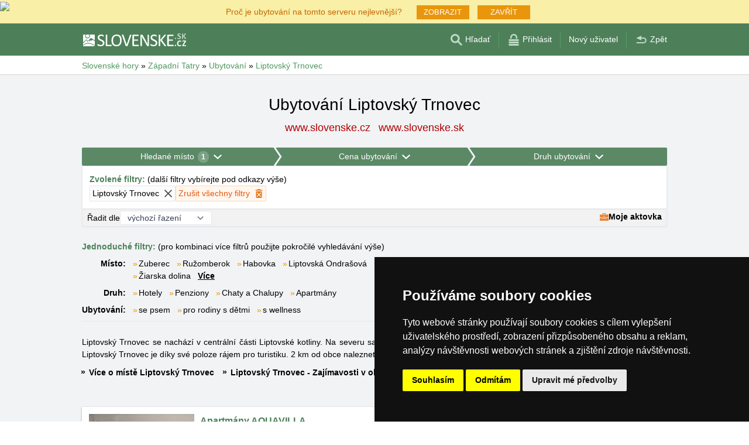

--- FILE ---
content_type: text/html; charset=UTF-8
request_url: https://www.slovenske.sk/ubytovani/liptovsky-trnovec.htm
body_size: 13781
content:
<!doctype html>
<html >
<head>
	<meta charset="UTF-8">
	<title>Ubytování Liptovský Trnovec</title>
			<meta name="robots" content="ALL,FOLLOW">
	
		<meta name="viewport" content="width=device-width, user-scalable=no, initial-scale=1.0, maximum-scale=1.0, minimum-scale=1.0">
	
	<meta http-equiv="X-UA-Compatible" content="ie=edge">
	<meta name="theme-color" content="#4D8059">
	<meta name="ahrefs-site-verification" content="88086b78404b94e4640deb3c2b7ef46521ec2857e9d5ab54a45c6528ef88622b">
	<meta name="referrer" content="unsafe-url">

	
			<link rel="canonical" href="/ubytovani/liptovsky-trnovec.htm">
	
	
			<meta name="csrf-token" content="Jd5WT0KK1vyHnRPw8PC0i0GBn2I2mQsnHgmGZEC4">
	 
	
						<meta name='referrer' content='unsafe-url'>
					<meta name='keywords' content='Ubytování, Slovenské hory, na slovenských horách, Liptovský Trnovec, v Liptovském Trnovci, Hotel, Hotely, Penzion, Penziony, Chata/Chalupa, Chaty a Chalupy, Apartmány'>
					<meta name='description' content="Ubytování Liptovský Trnovec. Databáze ubytování v Liptovském Trnovci obsahuje přímé kontakty na vlastníky ubytování. Rezervace ubytování probíhají bez prostředníka a bez provize!"/>
			
	
	
	
	
	
		
		
		
		
		
					<link rel="stylesheet" type="text/css" href="/share/css/design3R.css?v=11">
			<link rel="stylesheet" type="text/css" href="/share/csscolor/sk/color-design3R.css?v=10">
							<link rel="stylesheet" type="text/css" href="/share/css/katalog.css?v=9">
					<link rel="stylesheet" type="text/css" href="/share/css/vypis.css?v=14">
					<link rel="stylesheet" type="text/css" href="/share/csscolor/sk/color-katalog.css?v=9">
					<link rel="stylesheet" type="text/css" href="/share/csscolor/sk/color-vypis.css">
					<link rel="stylesheet" type="text/css" href="/share/imageGalerry/PhotoSwipe/photoswipe.css">
					<link rel="stylesheet" type="text/css" href="/share/imageGalerry/PhotoSwipe/default-skin/default-skin.css">
					<link rel="stylesheet" type="text/css" href="/share/css/jquery.simple-popup.min.css">
					<link rel="stylesheet" type="text/css" href="/share/filter/tailwind.css?v=5">
					<link rel="stylesheet" type="text/css" href="/share/css/list.css">
		
				
					<link rel="stylesheet" type="text/css" href="/share/csscolor/sk/color-browser-update.css">
			<link rel="stylesheet" type="text/css" href="/share/css/browser-update.css">
			<script type="text/javascript" language="javascript" src="/share/js/browser-update.js"></script>
		
		
		<script type="text/javascript">
							window.status = "www.slovenske.cz";
										var domainSite = "www.slovenske.cz";
					</script>
		<script>
            function tag(key, value) {}
    </script>

					<script  type="text/javascript" src="/share/jquery-3.3.1.min.js"></script>
					<script  type="text/javascript" src="/share/info.js"></script>
					<script  type="text/javascript" src="/share/imageGalerry/PhotoSwipe/photoswipe.min.js"></script>
					<script  type="text/javascript" src="/share/imageGalerry/PhotoSwipe/photoswipe-ui-default.min.js"></script>
					<script  type="text/javascript" src="/share/js/hotel-list-ctrl.js?v=2"></script>
					<script  type="text/javascript" src="/share/js/jquery.simple-popup.min.js"></script>
		
					<script  type="text/javascript" src="/share/briefcase_klient_3R.js?v=1" async></script>
					<script  type="text/javascript" src="/share/js/searchWrap.js" async></script>
		
					<script type="text/javascript" src="/share/filter/main.js?v=5" defer></script>
		
		
		
		
					
	<script type="text/javascript" src="/share/cookies/ep-cookie-consent.js"></script>
</head>

<body class="theme-sk">
<div id="pageLayout">
	<div class="ga"> 
		<!-- České hory - Slovenské hory - Chorvatské - Alpské - Italské --><script type="text/javascript">
document.write ('<img src="https://toplist.cz/dot.asp?id=25729&http='+escape(document.referrer)+'" width="1" height="1" border="0">');
</script><noscript><img src="https://toplist.cz/dot.asp?id=25729" width="1" height="1" border="0"></noscript><img src="https://toplist.sk/dot.asp?id=1048839" width="1" height="1" border="0"><script async src="https://www.googletagmanager.com/gtag/js?id=UA-47162859-5"></script>
<script>
  window.dataLayer = window.dataLayer || [];
  function gtag(){dataLayer.push(arguments);}

  // https://developers.google.com/tag-platform/devguides/consent#gtag.js
  gtag("consent", "default", {
      "ad_storage": epCookieConsent.allowsTargetingCookies() ? "granted" : "denied",
      "analytics_storage": epCookieConsent.allowsTrackingCookies() ? "granted" : "denied"
  });

  gtag('js', new Date());

  gtag('config', 'AW-1071172414');
  gtag('config', 'UA-47162859-5'); // slovenske.sk
</script>
<script type="text/plain" cookie-consent="tracking">
	gtag("consent", "update", {"analytics_storage": "granted"});
</script>
<script type="text/plain" cookie-consent="targeting">
    gtag("consent", "update", {"ad_storage": "granted"})
</script>
	</div>
	<div id="page">
											 
			<div class="prmT prmT-wrap">
	<div class="prmT-cont width-limit">
		<a class="prm-text"
		   onclick="event.preventDefault(); document.querySelector('.prm-layer').classList.toggle('block-visible'); document.querySelector('.prm-cont').classList.toggle('block-visible');">Proč je ubytování na tomto serveru nejlevnější?</a>
		<a class="prm-text mobile"
		   onclick="event.preventDefault(); document.querySelector('.prm-layer').classList.toggle('block-visible'); document.querySelector('.prm-cont').classList.toggle('block-visible');">Proč je náš server nejlevnější?</a>
		<a class="buttonP"
		   onclick="event.preventDefault(); document.querySelector('.prm-layer').classList.toggle('block-visible'); document.querySelector('.prm-cont').classList.toggle('block-visible');">ZOBRAZIT</a>
		<a class="buttonP"
		   onclick="event.preventDefault();document.querySelectorAll('.prmT').forEach((element) => element.classList.add('prmT-unvisible')); setCookie('promoBar', 'hidden', '180')">ZAVŘÍT</a>
		<a class="mobile" onclick="event.preventDefault();document.querySelectorAll('.prmT').forEach((element) => element.classList.add('prmT-unvisible')); setCookie('promoBar', 'hidden', '180')">
			<img src="/share/img/prm/krizek-orange.svg" alt="X">
		</a>
	</div>
</div>
			<div class="prm-layer"
	 onclick="event.preventDefault(); document.querySelector('.prm-layer').classList.toggle('block-visible'); document.querySelector('.prm-cont').classList.toggle('block-visible');"></div>
<div class="prm-cont">
	<div class="prm-cont-top"><a
				onclick="event.preventDefault(); document.querySelector('.prm-layer').classList.toggle('block-visible'); document.querySelector('.prm-cont').classList.toggle('block-visible');"></a>
	</div>
	<div class="prm-cont-bottom">
		<div class="prm-cont-top-nadpis">Proč je ubytování na našich serverech nejlevnější?</div>
		<div class="prm-cont-top-text">
			<ul >
				<li><span class="nadpis server-text-color">Vždy jen jedna nabídka a bez provize</span>Neporovnáváme
					ceny z množství rezervačních stránek, ale nabízíme vždy jen jednu jedinou nabídku a to
					tu bez provize!
				</li>
				<li><span class="nadpis server-text-color">Ubytovatelé sami vytváří obsah svých prezentací</span>Nabídka
					a cena jsou vždy zadány přímo ubytovatelem, včetně určení slev a termínů last minute.
				</li>
				<li><span class="nadpis server-text-color">Ceny jsou určeny přímo Vám</span>Ubytovatelé
					nemusí ceny uměle přizpůsobovat požadavkům bookovacího serveru, slevového portálu nebo
					jiného zprostředkovatele.
				</li>
				<li><span class="nadpis server-text-color">Nejnižší možná cena</span>V případě, že byste
					náhodou nalezli na jiných stránkách nižší cenu než na tomto serveru, pak ubytovatele
					jednoduše požádejte o pobyt za takovou cenu (pokud prezentuje na bookovacích serverech
					nižší cenu, pak se mu taková cena vyplatí i s provizí a zde se mu vyplatí dvojnásob).
					<br><br><b>Vždy v komunikaci s ubytovatelem uvádějte, že jde o poptávku přes server
						Slovenské hory</b>.</li>
								<li><span class="nadpis server-text-color">Široký výběr ubytování</span>Servery společnosti
					eProgress s.r.o. zastupují dnes více než 17 tisíc ubytovacích kapacit v českých horách,
					na Slovensku, v Chorvatsku, v Alpách nebo Itálii.
				</li>
				<li><span class="nadpis server-text-color">Přímá komunikace host - ubytovatel</span>Společnost
					eProgress s.r.o. patří v Evropské Unii k předním propagátorům přímého kontaktu mezi
					hostem a ubytovatelem - ubytování bez provize.
				</li>
				<li><span class="nadpis server-text-color">Finančně nenáročná propagace</span>Provozovatelé
					ubytovacích zařízení hradí pouze 1x ročně malý poplatek zajišťující provoz a rozvoj
					serveru a jeho služeb.
				</li>
				<li><span class="nadpis server-text-color">Přehledné stránky s vysokou návštěvností</span>Za
					23 let existence serveru Slovenské hory a vrchoviny vznikly moderní, uživatelsky přívětivé stránky,
					které obslouží každý den tisíce uživatelů (žádní operátoři, žádní zbyteční
					zprostředkovatelé mezi Vámi a ubytovatelem).
				</li>
			</ul>
			<div class="prm-cont-top-nadpis server-text-color">Pojďte s námi vytvářet lepší server, kde se
				setkávají ubytovatelé přímo s hosty.<br>Máme vizi, máme výsledky a Vaše zpětná reakce nás
				zajímá.
			</div>
						<br>Napište nám Vaše podněty a zkušenosti na <a href='mailto:info@slovenske.cz' class="server-text-color">info@slovenske.cz</a>
		</div>
	</div>
</div>		
		<div id="header-wrap" class="header-background header-wrap-color">
			<div id="header-1000" class="width-limit">
				<div id="header">
					<div id="header-left">
			<a href="https://www.slovenske.cz/" title="Slovensko - Slovenské hory - Slovenské ubytování bez provize"><img src="/share/img/header/sk/logo_CZ.svg" onerror="this.onerror=null; this.src='/share/img/header/sk/logo_CZ.gif'" alt="Slovensko - Slovenské hory - Slovenské ubytování bez provize" title="Slovensko - Slovenské hory - Slovenské ubytování bez provize" height="24" width="176"></a>
	</div>
<div id="header-right" class="header-background"><ul>
			<li class='searchIcon'><a href='#'><img src='/share/img/menu/sk/search.svg' onerror="this.onerror=null; this.src=''" width='20' height='20' alt=''><span class='media-80less-inline media-60plus-only'> Hľadať</span></a></li><li class='separator header-separator-color '>&nbsp;</li><li class=''><a href='/profil/login.php'><img src='/share/img/header/sk/login.svg' onerror="this.onerror=null; this.src='/share/img/header/sk/login.gif'" width='20' height='20' alt=''><span class='media-60plus-only'> Přihlásit</span></a></li><li class='separator header-separator-color media-80plus-only'>&nbsp;</li><li class='media-80plus-only'><a href='/profil/register.php'><span class='media-80plus-only'> Nový uživatel</span></a></li><li class='separator header-separator-color '>&nbsp;</li><li class='return-back-icon'><a href='https://www.slovenske.cz/zapadni-tatry/'><img src='/share/img/header/sk/back.svg' onerror="this.onerror=null; this.src='/share/img/header/sk/back.gif'" width='20' height='20' alt=''><span class='media-60plus-only'> Zpět</span></a></li>
		</ul></div>
				</div>
			</div>
		</div>

		
					<div id="search-wrap"><form method="get" action="https://www.slovenske.sk/search/fulltext" class="search-form width-limit" target="_blank"><div class="search-bar"><input type="text" name="q" value="" title="search" placeholder="Hľadaj ubytovanie a ďalšie informácie" autocomplete="off"><input type="submit" title="Search" value="Hľadaj"></div><div class="search-servers-title">PREHĽADAŤ</div><div class="search-often-title">NAJVYHĽADÁVANEJŠIE</div><div class="search-servers"><div class="input-container"><input name="serverToSearch" id="all" value="all" class="serversRadio" type="radio" ><label for="all">Všetky servery</label></div><div class="input-container"><input name="serverToSearch" id="ceskehory" value="ceskehory" class="serversRadio" type="radio" ><label for="ceskehory">Ceskehory.cz</label></div><div class="input-container"><input name="serverToSearch" id="slovenske" value="slovenske" class="serversRadio" type="radio"  checked ><label for="slovenske">Slovenske.sk</label></div><div class="input-container"><input name="serverToSearch" id="chorvatske" value="chorvatske" class="serversRadio" type="radio" ><label for="chorvatske">Chorvatske.sk</label></div><div class="input-container"><input name="serverToSearch" id="alpske" value="alpske" class="serversRadio" type="radio" ><label for="alpske">Alpske.sk</label></div><div class="input-container"><input name="serverToSearch" id="italske" value="italske" class="serversRadio" type="radio" ><label for="italske">Italske.cz</label></div></div><div class="search-often"><div id="queries"><a href="https://www.slovenske.cz/ubytovani-slovensko/slovensko.html" target="_blank">Ubytování</a><a href="https://www.slovenske.cz/apartmany/slovensko.html" target="_blank">Apartmány</a><a href="https://www.slovenske.cz/last-minute/slovensko.html" target="_blank">last minute</a><a href="https://www.slovenske.cz/search/fulltext?q=online+kamery&amp;serverToSearch=slovenske" target="_blank">online kamery</a><a href="https://tatranska-lomnica.slovenske.cz/" target="_blank">Tatranská Lomnica</a><a href="https://strbske-pleso.slovenske.cz/" target="_blank">Štrbské Pleso</a><a href="https://www.slovenske.cz/search/fulltext?q=Po%C4%8Das%C3%AD&amp;serverToSearch=slovenske" target="_blank">Počasí</a></div></div></form></div>
		
		<div id="drobky-wrap" class="drobky-wrap-color">
						<div id="drobky" class="width-limit"
									vocab="http://schema.org/" typeof="BreadcrumbList"
				>
				<span  property="itemListElement" typeof="ListItem">
				<a href="https://www.slovenske.cz/"  title="Slovensko - Slovenské hory - Slovenské ubytování bez provize"  property="item" typeof="WebPage"><span property="name">Slovenské hory</span></a>
				<meta property="position" content="1"/>
			</span>
			
			
							<span class="drobky-next">&raquo;</span>
									
			<span  property="itemListElement" typeof="ListItem">
				<a href="https://www.slovenske.cz/zapadni-tatry/"  property="item" typeof="WebPage"><span property="name">Západní Tatry</span></a>
				<meta property="position" content="2"/>
			</span>
			
			
							<span class="drobky-next">&raquo;</span>
									
			<span  property="itemListElement" typeof="ListItem">
				<a href="/ubytovani-slovensko/zapadni-tatry.html"  property="item" typeof="WebPage"><span property="name">Ubytování</span></a>
				<meta property="position" content="3"/>
			</span>
			
			
							<span class="drobky-next">&raquo;</span>
									
			<span  property="itemListElement" typeof="ListItem">
				<a href="/ubytovani/liptovsky-trnovec.htm"  property="item" typeof="WebPage"><span property="name">Liptovský Trnovec</span></a>
				<meta property="position" content="4"/>
			</span>
			
			
				</div>
					</div>

				<div id="content-wrap" class="">
						    <div id="content" class="width-limit">
                <div id="nadpis-wrap">
            <div id="nadpis" class="width-limit">
                <h1>Ubytování Liptovský Trnovec</h1>
            </div>
            <div class="top-links">
            <a href="https://www.slovenske.cz" target="_blank" class="adresa" title="Slovensko - Slovenské hory - Slovenské ubytování bez provize">
            www.slovenske.cz
        </a>
            <a href="https://www.slovenske.sk" target="_blank" class="adresa" title="Slovensko - Slovenské hory - Slovenské ubytování bez provize">
            www.slovenske.sk
        </a>
    </div>
        </div>
                <div id="filter-form" class="min-h-[100px] mb-6 shadow-sm" data-locale="cs" data-filters='{"action":"\/ubytovani\/liptovsky-trnovec.htm","hiddenInputs":[{"name":"mutace","value":""},{"name":"hory","value":"zapadni-tatry"}],"categories":{"location":{"id":"location","countSelected":1,"areas":[{"region":{"name":"Oblast Z\u00e1padn\u00ed Tatry","key":53},"cities":[{"id":"1043","seostring":"besenova","name":"Be\u0161e\u0148ov\u00e1","isTop":false},{"id":"1016","seostring":"bobrovec","name":"Bobrovec","isTop":false},{"id":"1642","seostring":"zapadni-tatry-bobrovnik","name":"Bobrovn\u00edk","isTop":false},{"id":"868","seostring":"cernova","name":"\u010cernov\u00e1","isTop":false},{"id":"911","seostring":"demanova","name":"Dem\u00e4nov\u00e1","isTop":false},{"id":"914","seostring":"habovka","name":"Habovka","isTop":false},{"id":"1162","seostring":"hrabovo","name":"Hrabovo","isTop":false},{"id":"1729","seostring":"huty","name":"Huty","isTop":false},{"id":"2582","seostring":"istebne","name":"Istebn\u00e9","isTop":false},{"id":"893","seostring":"ivachnova-besenova","name":"Ivachnov\u00e1 (Be\u0161e\u0148ov\u00e1)","isTop":false},{"id":"922","seostring":"janska-dolina","name":"J\u00e1nsk\u00e1 dolina","isTop":false},{"id":"2069","seostring":"kralova-lehota","name":"Kr\u00e1\u013eova Lehota","isTop":false},{"id":"1015","seostring":"liptovska-kokava","name":"Liptovsk\u00e1 Kokava","isTop":false},{"id":"887","seostring":"liptovska-ondrasova","name":"Liptovsk\u00e1 Ondra\u0161ov\u00e1","isTop":false},{"id":"2309","seostring":"liptovska-porubka","name":"Liptovsk\u00e1 Por\u00fabka","isTop":false},{"id":"896","seostring":"liptovska-sielnica","name":"Liptovsk\u00e1 Sielnica","isTop":false},{"id":"998","seostring":"liptovska-tepla","name":"Liptovsk\u00e1 Tepl\u00e1","isTop":false},{"id":"1302","seostring":"liptovske-klacany","name":"Liptovsk\u00e9 K\u013ea\u010dany","isTop":false},{"id":"964","seostring":"liptovske-sliace","name":"Liptovsk\u00e9 Slia\u010de","isTop":false},{"id":"1256","seostring":"liptovsky-hradok","name":"Liptovsk\u00fd Hr\u00e1dok","isTop":false},{"id":"1036","seostring":"liptovsky-jan","name":"Liptovsk\u00fd J\u00e1n","isTop":false},{"id":"1072","seostring":"liptovsky-michal","name":"Liptovsk\u00fd Michal","isTop":false},{"id":"885","seostring":"liptovsky-mikulas","name":"Liptovsk\u00fd Mikul\u00e1\u0161","isTop":false},{"id":"1006","seostring":"liptovsky-trnovec","name":"Liptovsk\u00fd Trnovec","isTop":false},{"id":"908","seostring":"liskova","name":"Liskov\u00e1","isTop":false},{"id":"1051","seostring":"lubela","name":"\u013dube\u013ea","isTop":false},{"id":"1068","seostring":"lucky","name":"L\u00fa\u010dky pri Be\u0161e\u0148ovej","isTop":false},{"id":"1210","seostring":"malino-brdo","name":"Malin\u00f4 Brdo","isTop":false},{"id":"915","seostring":"namestovo","name":"N\u00e1mestovo","isTop":false},{"id":"1463","seostring":"oravska-lesna","name":"Oravsk\u00e1 Lesn\u00e1","isTop":false},{"id":"925","seostring":"oravsky-biely-potok","name":"Oravsk\u00fd Biely Potok","isTop":false},{"id":"946","seostring":"partizanska-lupca","name":"Partiz\u00e1nska \u013dup\u010da","isTop":false},{"id":"1003","seostring":"pavcina-lehota","name":"Pav\u010dina Lehota","isTop":false},{"id":"2144","seostring":"pavlova-ves","name":"Pavlova Ves","isTop":false},{"id":"977","seostring":"potok-pri-besenovej","name":"Potok pri Be\u0161e\u0148ovej","isTop":false},{"id":"904","seostring":"pribylina","name":"Pribylina","isTop":false},{"id":"872","seostring":"ruzomberok","name":"Ru\u017eomberok","isTop":false},{"id":"1724","seostring":"smrecany","name":"Smre\u010dany","isTop":false},{"id":"928","seostring":"strba","name":"\u0160trba","isTop":false},{"id":"1383","seostring":"strbske-pleso","name":"\u0160trbsk\u00e9 Pleso","isTop":false},{"id":"942","seostring":"tatralandia","name":"Tatralandia","isTop":false},{"id":"902","seostring":"tatranska-strba","name":"Tatransk\u00e1 \u0160trba","isTop":false},{"id":"1885","seostring":"tvrdosin","name":"Tvrdo\u0161\u00edn","isTop":false},{"id":"1394","seostring":"vazec","name":"Va\u017eec","isTop":false},{"id":"3160","seostring":"veterna-poruba","name":"Vetern\u00e1 Poruba","isTop":false},{"id":"1198","seostring":"vitanova","name":"Vitanov\u00e1","isTop":false},{"id":"1184","seostring":"ziar","name":"\u017diar","isTop":false},{"id":"951","seostring":"ziarska-dolina","name":"\u017diarska dolina","isTop":false},{"id":"865","seostring":"zuberec","name":"Zuberec","isTop":false}]}],"place":{"selected":"liptovsky-trnovec"},"selected":[{"key":"place","value":"liptovsky-trnovec","text":"Liptovsk\u00fd Trnovec","defaultValue":null}],"nav":{"long":"Hledan\u00e9 m\u00edsto","short":"Lokalita"},"placeholder":"Hledat m\u00edsto","noResultsFor":"\u017d\u00e1dn\u00e9 v\u00fdsledky pro "},"price":{"id":"price","countSelected":0,"label":"Cena l\u016f\u017eka bez stravov\u00e1n\u00ed","priceFrom":{"label":"Od","type":"select","options":[{"text":"neomezeno","value":0},{"text":"Od 10 EUR","value":10},{"text":"Od 15 EUR","value":15},{"text":"Od 20 EUR","value":20},{"text":"Od 25 EUR","value":25},{"text":"Od 30 EUR","value":30},{"text":"Od 40 EUR","value":40},{"text":"Od 50 EUR","value":50},{"text":"Od 60 EUR","value":60},{"text":"Od 80 EUR","value":80}],"name":"cena1luzko_od","id":"priceFrom","selected":{"text":"neomezeno","value":0}},"priceTo":{"label":"Do","type":"select","options":[{"text":"neomezeno","value":0},{"text":"Do 10 EUR","value":10},{"text":"Do 15 EUR","value":15},{"text":"Do 20 EUR","value":20},{"text":"Do 25 EUR","value":25},{"text":"Do 30 EUR","value":30},{"text":"Do 40 EUR","value":40},{"text":"Do 50 EUR","value":50},{"text":"Do 60 EUR","value":60},{"text":"Do 80 EUR","value":80}],"name":"cena1luzko_do","id":"priceTo","selected":{"text":"neomezeno","value":0}},"nav":{"long":"Cena ubytov\u00e1n\u00ed","short":"Cena"},"season":{"label":"Sez\u00f3na","type":"select","options":[{"text":"v mimosez\u00f3n\u011b","value":"mimo"},{"text":"v l\u00e9t\u011b","value":"leto"},{"text":"v zim\u011b","value":"zima"}],"name":"sezona","id":"season","selected":{"text":"v zim\u011b","value":"zima"}},"selected":[]},"type":{"id":"type","countSelected":0,"accommodationTypes":{"label":"Druh ubytov\u00e1n\u00ed","checkboxes":[{"label":"Hotel","value":1},{"label":"Apartm\u00e1ny","value":8},{"label":"Horsk\u00e1 chata","value":6},{"label":"Ubytov\u00e1n\u00ed v soukrom\u00ed","value":10},{"label":"Penzion","value":2},{"label":"Ubytovna","value":3},{"label":"Chata\/Chalupa","value":7}],"checked":[]},"accommodationWith":{"checkboxes":[{"label":"Ubytov\u00e1n\u00ed se psem","value":1},{"label":"Ubytov\u00e1n\u00ed s vnit\u0159n\u00edm baz\u00e9nem","value":2},{"label":"Ubytov\u00e1n\u00ed s vn\u011bj\u0161\u00edm baz\u00e9nem","value":3},{"label":"Ubytov\u00e1n\u00ed pro rodiny s d\u011btmi","value":4},{"label":"Ubytov\u00e1n\u00ed s wellness","value":5},{"label":"Ubytov\u00e1n\u00ed u sjezdovky","value":6}],"checked":[]},"selected":[],"nav":{"long":"Druh ubytov\u00e1n\u00ed","short":"Druh"}}},"footer":{"orderBy":{"label":"\u0158adit dle","options":[{"value":"default-desc","text":"v\u00fdchoz\u00ed \u0159azen\u00ed"},{"value":"misto-asc","text":"m\u00edsta A-Z"},{"value":"misto-desc","text":"m\u00edsta Z-A"},{"value":"druh-asc","text":"druhu"},{"value":"cena-asc","text":"od nejlevn\u011bj\u0161\u00edho"},{"value":"cena-desc","text":"od nejdra\u017e\u0161\u00edho"},{"value":"kapacita-asc","text":"kapacita"}],"selected":"default-desc"},"briefcase":{"label":"Moje aktovka","alt":"aktovka","href":"\/briefcase\/?i=n\u0026hory=zapadnitatry\u0026list=www.slovenske.sk%2Fubytovani%2Fliptovsky-trnovec.htm\u0026from=vypis","src":"\/share\/img\/aktovka.svg"}},"filterDescription":"Klikn\u011bte na filtry v\u00fd\u0161e a zvolte si sv\u00e9 preferovan\u00e9 ubytov\u00e1n\u00ed v Z\u00e1padn\u00edch Tatr\u00e1ch","isSimpleView":false,"enabledPrefetch":true,"urlPrefetch":"\/accommodation\/count","buttons":{"cancel":{"short":"Zru\u0161it filtry","long":"Zru\u0161it v\u0161echny filtry"},"clear":"Vymazat","showResults":"Zobrazit v\u00fdsledky","searchAccommodation":"Vyhledat ubytov\u00e1n\u00ed"},"selectedFilters":{"items":[{"key":"place","value":"liptovsky-trnovec","text":"Liptovsk\u00fd Trnovec","defaultValue":null}],"label":"Zvolen\u00e9 filtry","secondaryLabel":"dal\u0161\u00ed filtry vyb\u00edrejte pod odkazy v\u00fd\u0161e"}}'>
		<div id="filter-skeleton" class="h-full w-full shadow-sm rounded-sm border-1">
			<div class="flex animate-pulse gap-px">
				<div class="grow bg-gray-400 h-8 rounded-sm"></div>
				<div class="grow bg-gray-400 h-8 rounded-sm"></div>
				<div class="grow bg-gray-400 h-8 rounded-sm"></div>
			</div>
			<div class="rounded-sm border border-gray-200 bg-white h-10"></div>
			<div class="rounded-sm border border-gray-200 bg-[#f2f2f2] h-8"></div>
		</div>
	</div>

	<script>
		function showMore(event) {
			event.preventDefault();
			const list = document.getElementById(event.target.dataset.key);
			list.lastChild.remove();
			list.childNodes.forEach((item) => item.classList.remove('hidden'));
		}
	</script>
	<nav class="border-b pb-2 grid sm:grid-cols-[auto_1fr] gap-x-3 gap-y-2">
		<p class="sm:col-span-2">
			<span class="font-bold text-skin-primary">Jednoduché filtry:</span> (pro kombinaci více filtrů použijte pokročilé vyhledávání výše)
		</p>
							<div class="font-semibold shrink-0 sm:text-right">Místo:</div><div class="inline-flex flex-wrap" id="místo"><div class="flex-none before:mr-0.5 before:text-[#e9960c] before:content-['»'] "><a class="whitespace-nowrap mr-3" href="/ubytovani/zuberec.htm">Zuberec</a></div><div class="flex-none before:mr-0.5 before:text-[#e9960c] before:content-['»'] "><a class="whitespace-nowrap mr-3" href="/ubytovani/ruzomberok.htm">Ružomberok</a></div><div class="flex-none before:mr-0.5 before:text-[#e9960c] before:content-['»'] "><a class="whitespace-nowrap mr-3" href="/ubytovani/habovka.htm">Habovka</a></div><div class="flex-none before:mr-0.5 before:text-[#e9960c] before:content-['»'] "><a class="whitespace-nowrap mr-3" href="/ubytovani/liptovska-ondrasova.htm">Liptovská Ondrašová</a></div><div class="flex-none before:mr-0.5 before:text-[#e9960c] before:content-['»'] "><a class="whitespace-nowrap mr-3" href="/ubytovani/liptovsky-trnovec.htm">Liptovský Trnovec</a></div><div class="flex-none before:mr-0.5 before:text-[#e9960c] before:content-['»'] "><a class="whitespace-nowrap mr-3" href="/ubytovani/vitanova.htm">Vitanová</a></div><div class="flex-none before:mr-0.5 before:text-[#e9960c] before:content-['»'] "><a class="whitespace-nowrap mr-3" href="/ubytovani/bobrovec.htm">Bobrovec</a></div><div class="flex-none before:mr-0.5 before:text-[#e9960c] before:content-['»'] "><a class="whitespace-nowrap mr-3" href="/ubytovani/tatralandia.htm">Tatralandia</a></div><div class="flex-none before:mr-0.5 before:text-[#e9960c] before:content-['»'] "><a class="whitespace-nowrap mr-3" href="/ubytovani/ziar.htm">Žiar</a></div><div class="flex-none before:mr-0.5 before:text-[#e9960c] before:content-['»'] "><a class="whitespace-nowrap mr-3" href="/ubytovani/ziarska-dolina.htm">Žiarska dolina</a></div><div class="flex-none before:mr-0.5 before:text-[#e9960c] before:content-['»'] hidden"><a class="whitespace-nowrap mr-3" href="/ubytovani/zapadni-tatry-bobrovnik.htm">Bobrovník</a></div><div class="flex-none before:mr-0.5 before:text-[#e9960c] before:content-['»'] hidden"><a class="whitespace-nowrap mr-3" href="/ubytovani/huty.htm">Huty</a></div><div class="flex-none before:mr-0.5 before:text-[#e9960c] before:content-['»'] hidden"><a class="whitespace-nowrap mr-3" href="/ubytovani/liptovska-kokava.htm">Liptovská Kokava</a></div><div class="flex-none before:mr-0.5 before:text-[#e9960c] before:content-['»'] hidden"><a class="whitespace-nowrap mr-3" href="/ubytovani/liptovska-sielnica.htm">Liptovská Sielnica</a></div><div class="flex-none before:mr-0.5 before:text-[#e9960c] before:content-['»'] hidden"><a class="whitespace-nowrap mr-3" href="/ubytovani/liptovska-tepla.htm">Liptovská Teplá</a></div><div class="flex-none before:mr-0.5 before:text-[#e9960c] before:content-['»'] hidden"><a class="whitespace-nowrap mr-3" href="/ubytovani/namestovo.htm">Námestovo</a></div><div class="flex-none before:mr-0.5 before:text-[#e9960c] before:content-['»'] hidden"><a class="whitespace-nowrap mr-3" href="/ubytovani/oravska-lesna.htm">Oravská Lesná</a></div><div class="flex-none before:mr-0.5 before:text-[#e9960c] before:content-['»'] hidden"><a class="whitespace-nowrap mr-3" href="/ubytovani/oravsky-biely-potok.htm">Oravský Biely Potok</a></div><div class="flex-none before:mr-0.5 before:text-[#e9960c] before:content-['»'] hidden"><a class="whitespace-nowrap mr-3" href="/ubytovani/pavlova-ves.htm">Pavlova Ves</a></div><div class="flex-none before:mr-0.5 before:text-[#e9960c] before:content-['»'] hidden"><a class="whitespace-nowrap mr-3" href="/ubytovani/pribylina.htm">Pribylina</a></div><div class="flex-none before:mr-0.5 before:text-[#e9960c] before:content-['»'] hidden"><a class="whitespace-nowrap mr-3" href="/ubytovani/smrecany.htm">Smrečany</a></div><div class="flex-none before:mr-0.5 before:text-[#e9960c] before:content-['»'] hidden"><a class="whitespace-nowrap mr-3" href="/ubytovani/tvrdosin.htm">Tvrdošín</a></div><div class="flex-none"><a href="#" onClick="showMore(event)" class="underline font-semibold"
						   data-key="místo">Více</a></div></div><div class="font-semibold shrink-0 sm:text-right">Druh:</div><div class="inline-flex flex-wrap" id="druh"><div class="flex-none before:mr-0.5 before:text-[#e9960c] before:content-['»'] "><a class="whitespace-nowrap mr-3" href="/hotely/liptovsky-trnovec.htm">Hotely</a></div><div class="flex-none before:mr-0.5 before:text-[#e9960c] before:content-['»'] "><a class="whitespace-nowrap mr-3" href="/penziony/liptovsky-trnovec.htm">Penziony</a></div><div class="flex-none before:mr-0.5 before:text-[#e9960c] before:content-['»'] "><a class="whitespace-nowrap mr-3" href="/chalupy/liptovsky-trnovec.htm">Chaty a Chalupy</a></div><div class="flex-none before:mr-0.5 before:text-[#e9960c] before:content-['»'] "><a class="whitespace-nowrap mr-3" href="/apartmany/liptovsky-trnovec.htm">Apartmány</a></div></div><div class="font-semibold shrink-0 sm:text-right">Ubytování:</div><div class="inline-flex flex-wrap" id="ubytování"><div class="flex-none before:mr-0.5 before:text-[#e9960c] before:content-['»'] "><a class="whitespace-nowrap mr-3" href="/druh-ubytovani/se-psem/liptovsky-trnovec.htm">se psem</a></div><div class="flex-none before:mr-0.5 before:text-[#e9960c] before:content-['»'] "><a class="whitespace-nowrap mr-3" href="/druh-ubytovani/s-detmi/liptovsky-trnovec.htm">pro rodiny s dětmi</a></div><div class="flex-none before:mr-0.5 before:text-[#e9960c] before:content-['»'] "><a class="whitespace-nowrap mr-3" href="/druh-ubytovani/s-wellness/liptovsky-trnovec.htm">s wellness</a></div></div>
					</nav>

        
        
                                    <div id="popis">
    <div class="popis-text">
        Liptovský Trnovec se nachází v centrální části Liptovské kotliny. Na severu sahá k svahům Západních Tater na jihu k vodní nádrži Liptovská Mara. Dnešní Liptovský Trnovec je díky své poloze rájem pro turistiku. 2 km od obce naleznete nejznámější aquapark - Tatralandia.
    </div>
            <a href="https://www.slovenske.cz/cs/liptovsky-trnovec.html" class="a-text" target="_blank">
            Více o místě Liptovský Trnovec
        </a>
            <a href="/pruvodce/liptovsky-trnovec.html" class="a-text" target="_blank">
            Liptovský Trnovec - Zajímavosti v okolí
        </a>
    </div>

                            <section>
                            <div class="hotellist-start-margin"></div>


	<div class="hoteldiv" id="hotel13958"
		 	><div class="left-left"><a href="https://www.slovenske.cz/ubytovani/apartmany-aquavilla-liptovsky-trnovec.html"  class="hotel">Apartmány AQUAVILLA
				</a><div class="hotel-misto mobil"><a class="hotel-misto-cell" href="https://www.slovenske.cz/apartmany/liptovsky-trnovec.htm" target="_blank" title="Ubytování Apartmány Liptovský Trnovec"><b>Apartmány, </b></a><a class="hotel-misto-cell" href="https://www.slovenske.cz/ubytovani/liptovsky-trnovec.htm" target="_blank" title="Ubytování Liptovský Trnovec"><b>Liptovský Trnovec</b></a></div><div class="left-part"><a href="https://www.slovenske.cz/ubytovani/apartmany-aquavilla-liptovsky-trnovec.html" ><img src="https://www.slovenske.cz/objekty_sk/data/hotely/aquavilla/imagec.jpg" border="0" alt="Apartmány AQUAVILLA" title="Apartmány AQUAVILLA" loading="lazy"></a></div><div class="hotel-misto desktop"><span class="hotel-misto-cell"><nobr>Kategorie ubytování:</nobr></span><a href="https://www.slovenske.cz/apartmany/liptovsky-trnovec.htm" target="_blank" title="Ubytování Apartmány Liptovský Trnovec"	class="hotel-misto-cell"><b>Apartmány</b></a></div><div class="hotel-misto desktop"><span class="hotel-misto-cell">Lokalita: </span><a href="https://www.slovenske.cz/ubytovani/liptovsky-trnovec.htm" target="_blank" class="hotel-misto-cell" title="Ubytování Liptovský Trnovec"><b>Liptovský Trnovec</b></a></div><div class="right-bottom-part"><div class="hotel-popis">
								Nadštandardne vybavené apartmány pri Liptovskej Mare, 1km od Tatralandie, v turistickej oblasti Liptovský Trnovec
									<span class="hotel-ajax-tecky">&hellip; </span><span class="hotel-ajax-cely-popis"><a href="#">Další »</a></span><span class="hotel-ajax-popis">. Vhodné pre rodiny s deťmi.</span></div><div class="ikony-4-box"><div class="ikony-4"><a class="button left" href="https://www.slovenske.cz/ubytovani/apartmany-aquavilla-liptovsky-trnovec.html"  title="Apartmány AQUAVILLA, Liptovský Trnovec">Více o tomto ubytování</a><a class="button left aktovka" href="#" id="system-hotel-hory-zapadnitatry-iddata-13958-1" onclick="AddBriefcase(&#039;Objekt je uložen&#039;,&#039;hotel&#039;,&#039;zapadnitatry&#039;,13958,1,&#039;www%2Eslovenske%2Esk%2Fubytovani%2Fliptovsky-trnovec%2Ehtm&#039;,&#039;vypis&#039;,&#039;&#039;,&#039;13958&#039;,false); return false"><img src="https://www.slovenske.cz/share/img/do_aktovky.svg" class="ico-cena">Vložit objekt do své aktovky
						</a></div></div></div><div class="ikony-3a"><div class="ikony-3a-cell"><img src="https://www.slovenske.cz/share/img/list/sk/list-kapacita.svg" class="ico-cena2">
				16 lůžek
			</div><div class="ikony-3a-cell"><img src="https://www.slovenske.cz/share/img/list/sk/list-animal.svg" class="ico-cena2">
					ne
				</div><div class="ikony-3a-cell"><a target="_blank" href="https://www.slovenske.cz/web-kamera/aquapark-tatralandia.html"><img src="https://www.slovenske.cz/share/img/list/sk/list-kamera.svg" class="ico-cena2">
						Kamera
					</a></div><div class="ikony-3a-cell"><a href="https://www.slovenske.cz/pocasi/aquapark-tatralandia.html" target="_blank"><img src="https://www.slovenske.cz/share/img/list/sk/list-pocasi.svg" class="ico-cena2">
						Počasí
					</a></div></div></div><div class="right-right"><div class="ikony-3"><div class="ikony-3-cell"><span class="ikony-3-ico"><a href="javascript:ShowMap(&#039;https://www.slovenske.cz/objekty/map.php?mutace=&amp;id=13958&#039;,711,691)"><img src="https://www.slovenske.cz/share/img/list/sk/list-mapa.svg" class="ico-cena2"></a></span><span class="ikony-3-popis"><a href="javascript:ShowMap(&#039;https://www.slovenske.cz/objekty/map.php?mutace=&amp;id=13958&#039;,711,691)">Mapa</a></span></div><div class="ikony-3-cell"><span class="ikony-3-ico"><img src="https://www.slovenske.cz/share/img/list/sk/list-kapacita.svg" class="ico-cena2"></span><span class="ikony-3-popis">16 lůžek</span></div><div class="ikony-3-cell"><span class="ikony-3-ico"><img src="https://www.slovenske.cz/share/img/list/sk/list-animal.svg" class="ico-cena2"></span><span class="ikony-3-popis">ne</span></div><div class="ikony-3-cell"><span class="ikony-3-ico"><a target="_blank" href="https://www.slovenske.cz/web-kamera/aquapark-tatralandia.html"><img src="https://www.slovenske.cz/share/img/list/sk/list-kamera.svg" class="ico-cena2"></a></span><span class="ikony-3-popis"><a target="_blank" href="https://www.slovenske.cz/web-kamera/aquapark-tatralandia.html">Kamera</a></span></div><div class="ikony-3-cell"><span class="ikony-3-ico"><a href="https://www.slovenske.cz/pocasi/aquapark-tatralandia.html" target="_blank"><img src="https://www.slovenske.cz/share/img/list/sk/list-pocasi.svg" class="ico-cena2"></a></span><span class="ikony-3-popis"><a href="https://www.slovenske.cz/pocasi/aquapark-tatralandia.html" target="_blank">Počasí</a></span></div></div></div></div><div class="hotel-cena hotel-ikonky"><div class="ikony-2"><div class="ikony-2-cell">Orientační cena lůžko/noc: </div><div class="ikony-2-cell"><img src="https://www.slovenske.cz/share/img/list/sk/list-cena_mimo.svg" class="ico-cena"><b>14 EUR</b><nobr> bez stravování</nobr></div><div class="ikony-2-cell"><img src="https://www.slovenske.cz/share/img/list/sk/list-cena_leto.svg" class="ico-cena"><b>14 EUR</b><nobr> bez stravování</nobr></div><div class="ikony-2-cell"><img src="https://www.slovenske.cz/share/img/list/sk/list-cena_zima.svg" class="ico-cena"><b>14 EUR</b><nobr> bez stravování</nobr></div></div></div><div class="hotel-footer"><div class="hotel-footer-cell"><b>Rychlá navigace</b></div><div class="hotel-footer-cell"><a href="javascript:showMorePhotos(&#039;aquavilla&#039;,&#039;22222222442&#039;,1,13958)">Fotogalerie »</a></div><div class="hotel-footer-cell"><a href="javascript:sendRequestCenik(13958, &#039;&#039;, &#039;_sk&#039;);">Kompletní ceník »</a></div><div class="hotel-footer-cell"><a href="https://www.slovenske.cz/ubytovani/apartmany-aquavilla-liptovsky-trnovec.html"  title="Apartmány AQUAVILLA, Liptovský Trnovec">Více o tomto ubytování»</a></div></div><div class="hoteldiv" id="hotel16489"
		 	><div class="left-left"><a href="https://www.slovenske.cz/ubytovani/hotel-rendez-vous-liptovsky-trnovec.html"  class="hotel">Hotel RENDEZ VOUS
				</a><div class="hotel-misto mobil"><a class="hotel-misto-cell" href="https://www.slovenske.cz/hotely/liptovsky-trnovec.htm" target="_blank" title="Ubytování Hotely Liptovský Trnovec"><b>Hotel, </b></a><a class="hotel-misto-cell" href="https://www.slovenske.cz/ubytovani/liptovsky-trnovec.htm" target="_blank" title="Ubytování Liptovský Trnovec"><b>Liptovský Trnovec</b></a></div><div class="left-part"><a href="https://www.slovenske.cz/ubytovani/hotel-rendez-vous-liptovsky-trnovec.html" ><img src="https://www.slovenske.cz/objekty_sk/data/hotely/hotelrendez/imagec.jpg" border="0" alt="Hotel RENDEZ VOUS" title="Hotel RENDEZ VOUS" loading="lazy"></a></div><div class="hotel-misto desktop"><span class="hotel-misto-cell"><nobr>Kategorie ubytování:</nobr></span><a href="https://www.slovenske.cz/hotely/liptovsky-trnovec.htm" target="_blank" title="Ubytování Hotely Liptovský Trnovec"	class="hotel-misto-cell"><b>Hotel</b></a></div><div class="hotel-misto desktop"><span class="hotel-misto-cell">Lokalita: </span><a href="https://www.slovenske.cz/ubytovani/liptovsky-trnovec.htm" target="_blank" class="hotel-misto-cell" title="Ubytování Liptovský Trnovec"><b>Liptovský Trnovec</b></a></div><div class="right-bottom-part"><div class="hotel-popis">
								Vdýchnite svieži čistý vzduch, započúvajte sa do panenského ticha, vychutnajte si rozprávkovú krajinu a prežite
									<span class="hotel-ajax-tecky">&hellip; </span><span class="hotel-ajax-cely-popis"><a href="#">Další »</a></span><span class="hotel-ajax-popis"> neopakovateľné zážitky. Izby s krásnym výhľadom na Nízke a Západné Tatry a Liptovskú Maru, v príjemnej rodinnej atmosfére, reštaurácia plná gurmánskych zážitkov, wellness a fitness.</span></div><div class="ikony-4-box"><div class="ikony-4"><a class="button left" href="https://www.slovenske.cz/ubytovani/hotel-rendez-vous-liptovsky-trnovec.html"  title="Hotel RENDEZ VOUS, Liptovský Trnovec">Více o tomto ubytování</a><a class="button left aktovka" href="#" id="system-hotel-hory-zapadnitatry-iddata-16489-2" onclick="AddBriefcase(&#039;Objekt je uložen&#039;,&#039;hotel&#039;,&#039;zapadnitatry&#039;,16489,2,&#039;www%2Eslovenske%2Esk%2Fubytovani%2Fliptovsky-trnovec%2Ehtm&#039;,&#039;vypis&#039;,&#039;&#039;,&#039;16489&#039;,false); return false"><img src="https://www.slovenske.cz/share/img/do_aktovky.svg" class="ico-cena">Vložit objekt do své aktovky
						</a></div></div></div><div class="ikony-3a"><div class="ikony-3a-cell"><img src="https://www.slovenske.cz/share/img/list/sk/list-kapacita.svg" class="ico-cena2">
				38 lůžek
			</div><div class="ikony-3a-cell"><img src="https://www.slovenske.cz/share/img/list/sk/list-animal.svg" class="ico-cena2">
					na dotaz
				</div><div class="ikony-3a-cell"><a target="_blank" href="https://www.slovenske.cz/web-kamera/aquapark-tatralandia.html"><img src="https://www.slovenske.cz/share/img/list/sk/list-kamera.svg" class="ico-cena2">
						Kamera
					</a></div><div class="ikony-3a-cell"><a href="https://www.slovenske.cz/pocasi/aquapark-tatralandia.html" target="_blank"><img src="https://www.slovenske.cz/share/img/list/sk/list-pocasi.svg" class="ico-cena2">
						Počasí
					</a></div></div></div><div class="right-right"><div class="ikony-3"><div class="ikony-3-cell"><span class="ikony-3-ico"><a href="javascript:ShowMap(&#039;https://www.slovenske.cz/objekty/map.php?mutace=&amp;id=16489&#039;,731,431)"><img src="https://www.slovenske.cz/share/img/list/sk/list-mapa.svg" class="ico-cena2"></a></span><span class="ikony-3-popis"><a href="javascript:ShowMap(&#039;https://www.slovenske.cz/objekty/map.php?mutace=&amp;id=16489&#039;,731,431)">Mapa</a></span></div><div class="ikony-3-cell"><span class="ikony-3-ico"><img src="https://www.slovenske.cz/share/img/list/sk/list-kapacita.svg" class="ico-cena2"></span><span class="ikony-3-popis">38 lůžek</span></div><div class="ikony-3-cell"><span class="ikony-3-ico"><img src="https://www.slovenske.cz/share/img/list/sk/list-animal.svg" class="ico-cena2"></span><span class="ikony-3-popis">na dotaz</span></div><div class="ikony-3-cell"><span class="ikony-3-ico"><a target="_blank" href="https://www.slovenske.cz/web-kamera/aquapark-tatralandia.html"><img src="https://www.slovenske.cz/share/img/list/sk/list-kamera.svg" class="ico-cena2"></a></span><span class="ikony-3-popis"><a target="_blank" href="https://www.slovenske.cz/web-kamera/aquapark-tatralandia.html">Kamera</a></span></div><div class="ikony-3-cell"><span class="ikony-3-ico"><a href="https://www.slovenske.cz/pocasi/aquapark-tatralandia.html" target="_blank"><img src="https://www.slovenske.cz/share/img/list/sk/list-pocasi.svg" class="ico-cena2"></a></span><span class="ikony-3-popis"><a href="https://www.slovenske.cz/pocasi/aquapark-tatralandia.html" target="_blank">Počasí</a></span></div></div></div></div><div class="hotel-footer"><div class="hotel-footer-cell"><b>Rychlá navigace</b></div><div class="hotel-footer-cell"><a href="javascript:showMorePhotos(&#039;hotelrendez&#039;,&#039;2222222222222222&#039;,1,16489)">Fotogalerie »</a></div><div class="hotel-footer-cell"><a href="javascript:sendRequestCenik(16489, &#039;&#039;, &#039;_sk&#039;);">Kompletní ceník »</a></div><div class="hotel-footer-cell"><a href="https://www.slovenske.cz/ubytovani/hotel-rendez-vous-liptovsky-trnovec.html"  title="Hotel RENDEZ VOUS, Liptovský Trnovec">Více o tomto ubytování»</a></div></div><div class="hoteldiv" id="hotel14984"
		 	><div class="left-left"><a href="https://www.slovenske.cz/ubytovani/chata-dagmar-liptovsky-mikulas.html"  class="hotel">Chata Dagmar
				</a><div class="hotel-misto mobil"><a class="hotel-misto-cell" href="https://www.slovenske.cz/chalupy/liptovska-ondrasova.htm" target="_blank" title="Ubytování Chaty a Chalupy Liptovský Mikuláš, Ondrášová"><b>Chata/Chalupa, </b></a><a class="hotel-misto-cell" href="https://www.slovenske.cz/ubytovani/liptovska-ondrasova.htm" target="_blank" title="Ubytování Liptovský Mikuláš, Ondrášová"><b>Liptovský Mikuláš, Ondrášová</b></a></div><div class="left-part"><a href="https://www.slovenske.cz/ubytovani/chata-dagmar-liptovsky-mikulas.html" ><img src="https://www.slovenske.cz/objekty_sk/data/hotely/dagmar-kriska/imagec.jpg" border="0" alt="Chata Dagmar" title="Chata Dagmar" loading="lazy"></a></div><div class="hotel-misto desktop"><span class="hotel-misto-cell"><nobr>Kategorie ubytování:</nobr></span><a href="https://www.slovenske.cz/chalupy/liptovska-ondrasova.htm" target="_blank" title="Ubytování Chaty a Chalupy Liptovský Mikuláš, Ondrášová"	class="hotel-misto-cell"><b>Chata/Chalupa</b></a></div><div class="hotel-misto desktop"><span class="hotel-misto-cell">Lokalita: </span><a href="https://www.slovenske.cz/ubytovani/liptovska-ondrasova.htm" target="_blank" class="hotel-misto-cell" title="Ubytování Liptovský Mikuláš, Ondrášová"><b>Liptovský Mikuláš, Ondrášová</b></a></div><div class="right-bottom-part"><div class="hotel-popis">
								Celoročné ubytovanie ponúkame v troch samostatných štýlových chatkách. Obklopujú ho hory, rozsiahle lúky v tichom
									<span class="hotel-ajax-tecky">&hellip; </span><span class="hotel-ajax-cely-popis"><a href="#">Další »</a></span><span class="hotel-ajax-popis"> prostredí krásnej prírody ako stvorenom na príjemný oddych a turistiku. Súkromné parkovisko v areáli. Možnosť grilovania pred chatou.</span></div><div class="ikony-4-box"><div class="ikony-4"><a class="button left" href="https://www.slovenske.cz/ubytovani/chata-dagmar-liptovsky-mikulas.html"  title="Chata Dagmar, Liptovský Mikuláš, Ondrášová">Více o tomto ubytování</a><a class="button left aktovka" href="#" id="system-hotel-hory-zapadnitatry-iddata-14984-3" onclick="AddBriefcase(&#039;Objekt je uložen&#039;,&#039;hotel&#039;,&#039;zapadnitatry&#039;,14984,3,&#039;www%2Eslovenske%2Esk%2Fubytovani%2Fliptovsky-trnovec%2Ehtm&#039;,&#039;vypis&#039;,&#039;&#039;,&#039;14984&#039;,false); return false"><img src="https://www.slovenske.cz/share/img/do_aktovky.svg" class="ico-cena">Vložit objekt do své aktovky
						</a></div></div></div><div class="ikony-3a"><div class="ikony-3a-cell"><img src="https://www.slovenske.cz/share/img/list/sk/list-kapacita.svg" class="ico-cena2">
				18 lůžek
			</div><div class="ikony-3a-cell"><a target="_blank" href="https://www.slovenske.cz/web-kamera/aquapark-tatralandia.html"><img src="https://www.slovenske.cz/share/img/list/sk/list-kamera.svg" class="ico-cena2">
						Kamera
					</a></div><div class="ikony-3a-cell"><a href="https://www.slovenske.cz/pocasi/aquapark-tatralandia.html" target="_blank"><img src="https://www.slovenske.cz/share/img/list/sk/list-pocasi.svg" class="ico-cena2">
						Počasí
					</a></div></div></div><div class="right-right"><div class="ikony-3"><div class="ikony-3-cell"><span class="ikony-3-ico"><a href="javascript:ShowMap(&#039;https://www.slovenske.cz/objekty/map.php?mutace=&amp;id=14984&#039;,711,691)"><img src="https://www.slovenske.cz/share/img/list/sk/list-mapa.svg" class="ico-cena2"></a></span><span class="ikony-3-popis"><a href="javascript:ShowMap(&#039;https://www.slovenske.cz/objekty/map.php?mutace=&amp;id=14984&#039;,711,691)">Mapa</a></span></div><div class="ikony-3-cell"><span class="ikony-3-ico"><img src="https://www.slovenske.cz/share/img/list/sk/list-kapacita.svg" class="ico-cena2"></span><span class="ikony-3-popis">18 lůžek</span></div><div class="ikony-3-cell"><span class="ikony-3-ico"><a target="_blank" href="https://www.slovenske.cz/web-kamera/aquapark-tatralandia.html"><img src="https://www.slovenske.cz/share/img/list/sk/list-kamera.svg" class="ico-cena2"></a></span><span class="ikony-3-popis"><a target="_blank" href="https://www.slovenske.cz/web-kamera/aquapark-tatralandia.html">Kamera</a></span></div><div class="ikony-3-cell"><span class="ikony-3-ico"><a href="https://www.slovenske.cz/pocasi/aquapark-tatralandia.html" target="_blank"><img src="https://www.slovenske.cz/share/img/list/sk/list-pocasi.svg" class="ico-cena2"></a></span><span class="ikony-3-popis"><a href="https://www.slovenske.cz/pocasi/aquapark-tatralandia.html" target="_blank">Počasí</a></span></div></div></div></div><div class="hotel-cena hotel-ikonky"><div class="ikony-2"><div class="ikony-2-cell">Orientační cena lůžko/noc: </div><div class="ikony-2-cell"><img src="https://www.slovenske.cz/share/img/list/sk/list-cena_mimo.svg" class="ico-cena"><b>10 EUR</b><nobr> bez stravování</nobr></div><div class="ikony-2-cell"><img src="https://www.slovenske.cz/share/img/list/sk/list-cena_leto.svg" class="ico-cena"><b>12 EUR</b><nobr> bez stravování</nobr></div><div class="ikony-2-cell"><img src="https://www.slovenske.cz/share/img/list/sk/list-cena_zima.svg" class="ico-cena"><b>11 EUR</b><nobr> bez stravování</nobr></div></div></div><div class="hotel-footer"><div class="hotel-footer-cell"><b>Rychlá navigace</b></div><div class="hotel-footer-cell"><a href="javascript:sendRequestCenik(14984, &#039;&#039;, &#039;_sk&#039;);">Kompletní ceník »</a></div><div class="hotel-footer-cell"><a href="https://www.slovenske.cz/ubytovani/chata-dagmar-liptovsky-mikulas.html"  title="Chata Dagmar, Liptovský Mikuláš, Ondrášová">Více o tomto ubytování»</a></div></div><div class="hoteldiv" id="hotel16294"
		 	><div class="left-left"><a href="https://www.slovenske.cz/ubytovani/penzion-harmonia-liptovsky-mikulas-ondrasova.html"  class="hotel">Penzion Harmonia
				</a><div class="hotel-misto mobil"><a class="hotel-misto-cell" href="https://www.slovenske.cz/penziony/liptovska-ondrasova.htm" target="_blank" title="Ubytování Penziony Liptovský Mikuláš, Ondrášová"><b>Penzion, </b></a><a class="hotel-misto-cell" href="https://www.slovenske.cz/ubytovani/liptovska-ondrasova.htm" target="_blank" title="Ubytování Liptovský Mikuláš, Ondrášová"><b>Liptovský Mikuláš, Ondrášová</b></a></div><div class="left-part"><a href="https://www.slovenske.cz/ubytovani/penzion-harmonia-liptovsky-mikulas-ondrasova.html" ><img src="https://www.slovenske.cz/objekty_sk/data/hotely/harmoniapenzion/imagec.jpg" border="0" alt="Penzion Harmonia" title="Penzion Harmonia" loading="lazy"></a></div><div class="hotel-misto desktop"><span class="hotel-misto-cell"><nobr>Kategorie ubytování:</nobr></span><a href="https://www.slovenske.cz/penziony/liptovska-ondrasova.htm" target="_blank" title="Ubytování Penziony Liptovský Mikuláš, Ondrášová"	class="hotel-misto-cell"><b>Penzion</b></a></div><div class="hotel-misto desktop"><span class="hotel-misto-cell">Lokalita: </span><a href="https://www.slovenske.cz/ubytovani/liptovska-ondrasova.htm" target="_blank" class="hotel-misto-cell" title="Ubytování Liptovský Mikuláš, Ondrášová"><b>Liptovský Mikuláš, Ondrášová</b></a></div><div class="right-bottom-part"><div class="hotel-popis">
								Kapacita 23 lozok, 6/2,1/3,2/4. Poloha 8km od Zimneho lyziarskeho strediska Jasna-Chopok, 2km od Tatralandia -
									<span class="hotel-ajax-tecky">&hellip; </span><span class="hotel-ajax-cely-popis"><a href="#">Další »</a></span><span class="hotel-ajax-popis"> aquapark, 4km od vodna nadrz Liptovska Mara, 2km Hurricane factory beztiazove lietanie, do 8km bohate moznosti turistiky a cyklo turistiky v blizk. dolinach Prosiecka, Bobrovecka, Ziarska</span></div><div class="ikony-4-box"><div class="ikony-4"><a class="button left" href="https://www.slovenske.cz/ubytovani/penzion-harmonia-liptovsky-mikulas-ondrasova.html"  title="Penzion Harmonia, Liptovský Mikuláš, Ondrášová">Více o tomto ubytování</a><a class="button left aktovka" href="#" id="system-hotel-hory-zapadnitatry-iddata-16294-4" onclick="AddBriefcase(&#039;Objekt je uložen&#039;,&#039;hotel&#039;,&#039;zapadnitatry&#039;,16294,4,&#039;www%2Eslovenske%2Esk%2Fubytovani%2Fliptovsky-trnovec%2Ehtm&#039;,&#039;vypis&#039;,&#039;&#039;,&#039;16294&#039;,false); return false"><img src="https://www.slovenske.cz/share/img/do_aktovky.svg" class="ico-cena">Vložit objekt do své aktovky
						</a></div></div></div><div class="ikony-3a"><div class="ikony-3a-cell"><img src="https://www.slovenske.cz/share/img/list/sk/list-kapacita.svg" class="ico-cena2">
				23 lůžek
			</div><div class="ikony-3a-cell"><img src="https://www.slovenske.cz/share/img/list/sk/list-animal.svg" class="ico-cena2">
					na dotaz
				</div><div class="ikony-3a-cell"><a target="_blank" href="https://www.slovenske.cz/web-kamera/aquapark-tatralandia.html"><img src="https://www.slovenske.cz/share/img/list/sk/list-kamera.svg" class="ico-cena2">
						Kamera
					</a></div><div class="ikony-3a-cell"><a href="https://www.slovenske.cz/pocasi/aquapark-tatralandia.html" target="_blank"><img src="https://www.slovenske.cz/share/img/list/sk/list-pocasi.svg" class="ico-cena2">
						Počasí
					</a></div></div></div><div class="right-right"><div class="ikony-3"><div class="ikony-3-cell"><span class="ikony-3-ico"><a href="javascript:ShowMap(&#039;https://www.slovenske.cz/objekty/map.php?mutace=&amp;id=16294&#039;,731,431)"><img src="https://www.slovenske.cz/share/img/list/sk/list-mapa.svg" class="ico-cena2"></a></span><span class="ikony-3-popis"><a href="javascript:ShowMap(&#039;https://www.slovenske.cz/objekty/map.php?mutace=&amp;id=16294&#039;,731,431)">Mapa</a></span></div><div class="ikony-3-cell"><span class="ikony-3-ico"><img src="https://www.slovenske.cz/share/img/list/sk/list-kapacita.svg" class="ico-cena2"></span><span class="ikony-3-popis">23 lůžek</span></div><div class="ikony-3-cell"><span class="ikony-3-ico"><img src="https://www.slovenske.cz/share/img/list/sk/list-animal.svg" class="ico-cena2"></span><span class="ikony-3-popis">na dotaz</span></div><div class="ikony-3-cell"><span class="ikony-3-ico"><a target="_blank" href="https://www.slovenske.cz/web-kamera/aquapark-tatralandia.html"><img src="https://www.slovenske.cz/share/img/list/sk/list-kamera.svg" class="ico-cena2"></a></span><span class="ikony-3-popis"><a target="_blank" href="https://www.slovenske.cz/web-kamera/aquapark-tatralandia.html">Kamera</a></span></div><div class="ikony-3-cell"><span class="ikony-3-ico"><a href="https://www.slovenske.cz/pocasi/aquapark-tatralandia.html" target="_blank"><img src="https://www.slovenske.cz/share/img/list/sk/list-pocasi.svg" class="ico-cena2"></a></span><span class="ikony-3-popis"><a href="https://www.slovenske.cz/pocasi/aquapark-tatralandia.html" target="_blank">Počasí</a></span></div></div></div></div><div class="hotel-cena hotel-ikonky"><div class="ikony-2"><div class="ikony-2-cell">Orientační cena lůžko/noc: </div><div class="ikony-2-cell"><img src="https://www.slovenske.cz/share/img/list/sk/list-cena_mimo.svg" class="ico-cena"><b>20 EUR</b><nobr> bez stravování</nobr></div><div class="ikony-2-cell"><img src="https://www.slovenske.cz/share/img/list/sk/list-cena_leto.svg" class="ico-cena"><b>25 EUR</b><nobr> bez stravování</nobr></div><div class="ikony-2-cell"><img src="https://www.slovenske.cz/share/img/list/sk/list-cena_zima.svg" class="ico-cena"><b>22 EUR</b><nobr> bez stravování</nobr></div></div></div><div class="hotel-footer"><div class="hotel-footer-cell"><b>Rychlá navigace</b></div><div class="hotel-footer-cell"><a href="javascript:showMorePhotos(&#039;harmoniapenzion&#039;,&#039;2222222222444222222222244222&#039;,1,16294)">Fotogalerie »</a></div><div class="hotel-footer-cell"><a href="javascript:sendRequestCenik(16294, &#039;&#039;, &#039;_sk&#039;);">Kompletní ceník »</a></div><div class="hotel-footer-cell"><a href="https://www.slovenske.cz/ubytovani/penzion-harmonia-liptovsky-mikulas-ondrasova.html"  title="Penzion Harmonia, Liptovský Mikuláš, Ondrášová">Více o tomto ubytování»</a></div></div>
	<div class="pswp" tabindex="-1" role="dialog" aria-hidden="true">
	<div class="pswp__bg"></div>
	<div class="pswp__scroll-wrap">
		<div class="pswp__container">
			<div class="pswp__item"></div>
			<div class="pswp__item"></div>
			<div class="pswp__item"></div>
		</div>
		<div class="pswp__ui pswp__ui--hidden">
			<div class="pswp__top-bar">
				<div class="pswp__counter"></div>
				<button class="pswp__button pswp__button--close" title="Zavřít (Esc)"></button>
				<button class="pswp__button pswp__button--share" title="Sdílet"></button>
				<button class="pswp__button pswp__button--fs" title="Na celou obrazovku"></button>
				<button class="pswp__button pswp__button--zoom" title="Přiblížit/Oddálit"></button>
				<div class="pswp__preloader">
					<div class="pswp__preloader__icn">
						<div class="pswp__preloader__cut">
							<div class="pswp__preloader__donut"></div>
						</div>
					</div>
				</div>
			</div>
			<div class="pswp__share-modal pswp__share-modal--hidden pswp__single-tap">
				<div class="pswp__share-tooltip"></div>
			</div>
			<button class="pswp__button pswp__button--arrow--left" title="Předchozí (šipka vlevo)">
			</button>
			<button class="pswp__button pswp__button--arrow--right" title="Následující (šipka vpravo)">
			</button>
			<div class="pswp__caption">
				<div class="pswp__caption__center"></div>
			</div>
		</div>
	</div>
</div><div id="cenik-container"></div>


	<div class="hotellist-end-margin"></div>
<script>
	var photoBase = 'https://www.slovenske.cz/objekty_sk/data/hotely/';
	var zobrazKalendar = 'Zobraz v kalendáři';
	var skrytKalendar = 'Zavřít kalendář';
</script>

                    </section>
                
                    <div class="row"><div class="col"><div class="list-popis">
                        Databáze ubytování v Liptovském Trnovci obsahuje <b>přímé kontakty na vlastníky ubytování.</b> Rezervace ubytování probíhají <b>bez prostředníka a bez provize!</b><br></div></div></div><aside><div class="places-table"><div class="nadpis">Ubytování Liptovský Trnovec - výběr kategorie ubytování:</div><a class="place" href="/ubytovani/liptovsky-trnovec.htm">
            Vše (4)
        </a><a class="place" href="/hotely/liptovsky-trnovec.htm">
            Hotely (1)
        </a><a class="place" href="/penziony/liptovsky-trnovec.htm">
            Penziony (1)
        </a><a class="place" href="/chalupy/liptovsky-trnovec.htm">
            Chaty a Chalupy (1)
        </a><a class="place" href="/apartmany/liptovsky-trnovec.htm">
            Apartmány (1)
        </a></div><div class="places-table"><div class="nadpis">Ubytování v okolí místa Liptovský Trnovec:</div><a class="place" href="tatralandia.htm">Tatralandia (2 km)</a><a class="place" href="liptovska-sielnica.htm">Liptovská Sielnica (3 km)</a><a class="place" href="pavlova-ves.htm">Pavlova Ves (3 km)</a><a class="place" href="liptovska-ondrasova.htm">Liptovská Ondrašová (4 km)</a><a class="place" href="zapadni-tatry-bobrovnik.htm">Bobrovník (5 km)</a><a class="place" href="bobrovec.htm">Bobrovec (5 km)</a><a class="place" href="liptovsky-mikulas.htm">Liptovský Mikuláš (7 km)</a><a class="place" href="potok-pri-besenovej.htm">Potok pri Bešeňovej (7 km)</a><a class="place" href="demanova.htm">Demänová (7 km)</a><a class="place" href="smrecany.htm">Smrečany (8 km)</a><a class="place" href="besenova.htm">Bešeňová (8 km)</a><a class="place" href="liptovsky-michal.htm">Liptovský Michal (9 km)</a></div></aside><div id="buttons"><a href="https://www.slovenske.cz/zapadni-tatry/"
       class="btn btn-primary btn-back" href="https://www.slovenske.cz/zapadni-tatry/"
       >Home Západní Tatry</a><a href="/ubytovani/zapadni-tatry.htm"
       class="btn btn-primary btn-back" href="/ubytovani/zapadni-tatry.htm"
       >Ubytování Západní Tatry<br>(katalog ubytování)</a></div><div class="add-text"><span>Servery České hory, Slovenské hory, Chorvátske.sk, Alpské.sk a Italské.cz zastupujú viac ako <b><nobr>17 000</nobr> ubytovacích zariadení</b>.</span><br><span>Ročne nás navštívi okolo <b><nobr>10 miliónov</nobr> užívateľov</b>. <nobr>Pridajte sa k nám!</nobr></span><a href="https://www.slovenske.sk/advertising/ubytovatel.html"
       class="btn btn-primary btn-back" href="https://www.slovenske.sk/advertising/ubytovatel.html" target="_blank"
       >Pridať ubytovacie zariadenie</a></div>
                            </div>
		</div>
	</div>
</div>




	 
	
	<div class="prmT prmT-wrap">
	<div class="prmT-cont width-limit">
		<a class="prm-text"
		   onclick="event.preventDefault(); document.querySelector('.prm-layer').classList.toggle('block-visible'); document.querySelector('.prm-cont').classList.toggle('block-visible');">Proč je ubytování na našich serverech nejlevnější?</a>
		<a class="prm-text mobile"
		   onclick="event.preventDefault(); document.querySelector('.prm-layer').classList.toggle('block-visible'); document.querySelector('.prm-cont').classList.toggle('block-visible');">Proč jsou naše servery nejlevnější?</a>
		<a class="buttonP"
		   onclick="event.preventDefault(); document.querySelector('.prm-layer').classList.toggle('block-visible'); document.querySelector('.prm-cont').classList.toggle('block-visible');">ZOBRAZIT</a>
		<a class="buttonP"
		   onclick="event.preventDefault();document.querySelectorAll('.prmT').forEach((element) => element.classList.add('prmT-unvisible')); setCookie('promoBar', 'hidden', '180')">ZAVŘÍT</a>
		<a class="mobile" onclick="event.preventDefault();document.querySelectorAll('.prmT').forEach((element) => element.classList.add('prmT-unvisible')); setCookie('promoBar', 'hidden', '180')">
			<img src="/share/img/prm/krizek-orange.svg" alt="X">
		</a>
	</div>
</div>
	
<div id="footerLayout">
	<div id="footer-wrap">
		<div id="footer-mozila" class="footer-background footer-wrap-color">
												<div id="footer" class="width-limit">
	<div class="boxes clearfix">
		<div class="fbox box-1">
			<div class="fbox-obsah">
				<div>
					<a class="no-ico" href="/kontakt.php" target="_blank">
						<img class="logo" src="https://www.ceskehory.cz/share/img/eprogress-inv.svg" loading="lazy" alt="eProgress s.r.o."></a><br><br>
					<a href="/kontakt.php" target="_blank">Kontakt</a><br>
					<a href="/advertising/" target="_blank">Reklama</a><br>
											<a href="https://www.slovenske.sk/advertising/ubytovatel.html"
						   target="_blank" class="pridat">Pridanie ubytovacieho zariadenia</a>
									</div>
				<div class="social">
					Sociální sítě:<br>
					<a class="no-ico" target="_blank" href="https://www.facebook.com/slovenskehory">
						<img class="social-site" src="/share/img/social-buttons/ico-facebook-inv-bv.svg" alt="facebook">
					</a>
											<a class="no-ico" target="_blank" href="https://twitter.com/slovenskehory">
							<img class="social-site" src="/share/img/social-buttons/ico-twitter-inv-bv.svg" alt="twitter">
						</a>
									</div>
			</div>
		</div>
		<div class="fbox box-2">
			<div class="fbox-obsah">
				<div class="forum-pocasi-lastminute">
					<a href="/zapadni-tatry/sitemap.html" target="_blank">Mapa
						serveru Západní Tatry</a><br>
					<a href="/ubytovani/zapadni-tatry.htm" target="_blank">Katalog ubytování Západní Tatry</a>
					<br>
											<a href="/last-minute/zapadni-tatry.html">Lastminute Západní Tatry</a><br>
																					<div class="sezoni-odkazy">
							<br>
							Sezónní odkazy:<br>
							<a href="/silvestr/zapadni-tatry.html">Silvester Západní Tatry</a>
							<br>
							<a href="/silvestr/zapadni-tatry.html" target="_blank">Silvestr na horách 2025/26</a><br>
															<a href="/zapadni-tatry/snehove-zpravodajstvi.html">Sněhové zpravodajství</a><br>
																												<br>
							<a target="_blank" href="/privacy-policy/">Osobní údaje</a><br>
							<a target="_blank" href="/privacy-policy/cookies.php">Cookies</a>
						</div>
									</div>
							</div>
		</div>
		<div class="fbox box-3">
			<div class="fbox-obsah">
				Naše servery:<br>
				<a href="https://www.ceskehory.cz">České hory</a><br>
				<a href="https://www.slovenske.cz">Slovenské hory</a><br>
				<a href="https://www.chorvatske.cz">Chorvatsko</a><br>
				<a href="https://www.alpske.cz">Alpy</a><br>
				<a href="https://www.italske.cz">Itálie</a><br>
			</div>
		</div>
			</div>
	<hr>
	<div class="box-5"><b>Server Slovenské hory</b>&reg; - Copyright &copy; 2002-2025 <a
				class="no-ico" href="/kontakt.php" target="_blank">
			<nobr>eProgress s.r.o.</nobr>
		</a><br>
					<span class="male">"Server Slovenské hory" je registrovaná obchodní známka společnosti <a
						class="no-ico" href="/kontakt.php"
						target="_blank"><nobr>eProgress s.r.o.</nobr></a>, www.slovenske.cz</span>
			</div>
</div>
									</div>
	</div>
</div>


<script type="text/javascript" src="/share/cookies/cookie-consent.js?v=2" charset="UTF-8"></script>
<script type="text/javascript" charset="UTF-8">
    document.addEventListener('DOMContentLoaded', function () {
        cookieconsent.run({
            "notice_banner_type": "simple",
            "consent_type": "express",
            "palette": "dark",
            "language": "cs",
            "page_load_consent_levels": ["strictly-necessary"],
            "notice_banner_reject_button_hide": false,
            "preferences_center_close_button_hide": false,
            "cookie_domain": "slovenske.sk"
        });
    });
</script>

</body>
</html>


--- FILE ---
content_type: text/css
request_url: https://www.slovenske.sk/share/css/design3R.css?v=11
body_size: 5094
content:
@media (prefers-reduced-motion: no-preference) {
	html {
		scroll-behavior: smooth;
	}
}

.nowrap {
	white-space: nowrap !important;
}

.bold {
	font-weight: bold !important;
}

.underline {
	text-decoration: underline !important;
}

.text-center {
	text-align: center !important;
}

.text-left {
	text-align: left !important;
}

.text-right {
	text-align: right !important;
}

.font-14 {
	font-size: 14px !important;
}

.display-none {
	display: none !important;
}

html
{
	height: 100%;
}

@media screen and (-ms-high-contrast: active), (-ms-high-contrast: none) {
body {
	height: 100%;
}
#pageLayout
{
	flex-shrink: 0;
}
}

body
{
	font: normal 100% Verdana, Arial, Helvetica, Sans-serif;
	font-size: 14px; /* 0.875em */
	line-height: 1.4;
	margin: 0;
	min-height: 100%;
	min-width: 100%;
	display: -ms-flexbox;
	display: flex;
	width: 100%;
	flex-direction: column;
}

table { font-size: inherit; font-weight: inherit; font-style: inherit; font-variant: inherit; }

#page
{
	margin: 0 auto;
	padding: 0;
	width: 100%;
}

#pageLayout
{
	flex-grow: 1;
}

.width-limit
{
	max-width: 1000px;
	width: 94%;
}

.width-limit-100
{
	max-width: 1000px;
	width: 100%;
}

img
{
	border: 0;
}

@media only screen and (max-width: 1000px)
{
	.media-100plus-only
	{
		display: none !important;
	}

	.media-100less-inline
	{
		display: inline !important;
	}
}

@media only screen and (max-width: 800px)
{
	.media-80plus-only
	{
		display: none !important;
	}

	.media-80less-inline
	{
		display: inline !important;
	}
}

@media only screen and (max-width: 600px)
{
	.media-60plus-only
	{
		display: none !important;
	}

	.media-60less-inline
	{
		display: inline !important;
	}
}
@media only screen and (max-width: 540px)
{
	.width-limit
	{
		width: 100%;
		padding-left: 14px;
		padding-right: 14px;
		-webkit-box-sizing: border-box;
		-moz-box-sizing: border-box;
		box-sizing: border-box;
	}
}

#header-wrap
{
	padding: 2px 0;
}

#header-1000
{
	margin: 0 auto;
}

#header
{
	min-height: 50px;
	height: auto;
	margin: 0 auto;
	display: flex;
	flex-wrap: wrap;
	position: static;
	width: 100%;
	text-align: right;
}

#header img
{
	vertical-align: middle;
}

#header a
{
	text-decoration: none;
	overflow: inherit;
}

#header-left
{
	line-height: 50px;
	margin: auto auto auto 0;
	text-align: left;
	vertical-align: middle;
	float: left;
}

#header-left img
{
	margin-left: 2px;
}

#header-right
{
	margin: auto 0 auto auto;
	min-height: inherit;
	text-align: right;
	vertical-align: middle;
	display: inline-block;
	line-height: 50px;
}

#header-right ul
{
	list-style-type: none;
	padding: 0;
	margin: 0;
	margin-bottom: 1px;
	white-space: nowrap;
}

#header-right ul li
{
	display: inline-block;
	margin-left: 14px;
	line-height: 1.4;
}

#header-right ul li a
{
	display: inline-block;
	border-radius: 4px;
}

#header-right ul li img
{
	margin: 0 1px;
}

#header-right .separator
{
	width: 1px;
	padding: 4px 0;
	vertical-align: middle;
}

#header-right .username
{
	max-width: 175px;
	max-height: 2.75em;
	margin: 0 14px 3px 0;
	display: inline-block;
	white-space: normal;
	vertical-align: middle;
	overflow: hidden;
}

#drobky-wrap
{
	padding: 7px 0 4px 0;
}

#drobky
{
	min-height: 20px;
	margin: 0 auto;
	vertical-align: middle;
}

#drobky br {
	display: none;
}

@media only screen and (max-width: 700px)
{
	.hide-on-mobile
	{
		display: none;
	}
}
@media only screen and (min-width: 701px)
{
	.show-on-mobile
	{
		display: none;
	}
}

#content-wrap
{
	margin-top: 30px;
	margin-bottom: 19px;
}

.ga {position: absolute;}

#content
{
	margin: 0 auto;
	padding-bottom: 20px;
}

#message
{
	margin: 0 auto;
	padding: 20px 0 0 0;
}

#yellow-message-box
{
	padding: 15px 60px 15px 15px;
	min-height: 20px;
	font-size: 13px;
	vertical-align: middle;
	background: #fffcd2;
	position: relative;
}

#yellow-message-box .box-icon-hide {
	position: absolute;
	top: 0;
	right: 0;
	width: 50px;
	height: 100%;
	opacity: .25;
	-webkit-backface-visibility: hidden;
	backface-visibility: hidden;
	will-change: opacity;
	background: url(/share/img/home/box-icon-close.gif) 15px 15px no-repeat;
}

#footer-advertisement,
#footer-media
{
	margin: 0 auto;
}

.trans-bg
{
	background: white;
    border-top: 1px solid #D4D4D4;
}

#banner_small
{
	display: none;
	max-width: 485px;
	min-height: 60px;
}
#banner_large
{
	display: table;
	max-width: 730px;
	min-height: 90px;
}

#banner_large,
#banner_small
{
	width: 100%;
	margin: 0 auto 20px auto;
	font-size: 13px;
	line-height: 1.6;
	background-color:black;
	background-image: linear-gradient(to bottom, #454545 15%, #000000 85%);
	background-image: -moz-linear-gradient(top, #454545 15%, #000000 85%);
	background-image: -ms-linear-gradient(top, #454545 15%, #000000 85%);
	background-image: -o-linear-gradient(top, #454545 15%, #000000 85%);filter: progid:DXImageTransform.Microsoft.gradient(startColorstr='#454545', endColorstr='#000000');
}

#links
{
	width: 100%;
	display: table;
	max-width: 1000px;
	margin: 0 auto;
	min-height: 60px;
	font-size: 13px;
	line-height: 1.4;
	padding-bottom: 10px;
}

#banner_large .td,
#banner_small .td
{
	display: table-cell;
	vertical-align: middle;
	text-align: center;
}

#links .td
{
	display: table-cell;
	vertical-align: top;
	text-align: center;
	margin: 0 5px;
}

#links img,
#banner_small img,
#banner_large img
{
	display: block;
}

#banner_small .media
{
	width: 14px;
	background-color:black;
	vertical-align: middle;
}

#banner_large .media
{
	width: 16px;
	background-color:black;
	vertical-align: middle;
}


#banner_small .image
{
	width: 87px;
}

#banner_small .image img
{
	width: 81px;
	height: 54px;
	margin: 3px;
}

#banner_large .image
{
	width: 129px;
}

#banner_large .image img
{
	width: 126px;
	height: 84px;
	margin: 3px 3px 3px 0;
}

#banner_large .image2
{
	width: 63px;
}

#banner_large .image2 img
{
	width: 60px;
	height: 40px;
	margin: 3px 3px 3px 0;
}

#banner_small .obsah .nadpis a
{
	text-decoration: none;
	color: #E37919;
}

#banner_large .obsah .nadpis a
{
	font-size: 14px;
	text-decoration: none;
	color: #E37919;
}

#banner_small .obsah .text a,
#banner_large .obsah .text a
{
	text-decoration: none;
	color: white;
}

#banner_small .obsah .paticka a,
#banner_large .obsah .paticka a
{
	text-decoration: none;
	color: #FCC100;
}

#links .odkazy
{
	padding: 10px 0;
	display: inline-block;
	min-width: 140px;
	max-width: calc(100% - 20px);
	text-align: left;
	margin: 0 auto;
}

#links .odkazy a
{
	text-decoration: underline;
}

#links .odkazy_main
{
	display: block;
	font-weight: bold;
}

#links .odkazy_nadpis
{
	display: table-caption;
	font-weight: bold;
	padding-top: 10px;
}

#rema {
	width: 100%;
	box-sizing: border-box;
	display: block;
	overflow: hidden;
	font-size: 9px;
	text-align: left;
	margin-bottom: 10px;
}

#rema .box-rema {
	display: table;
	margin: 0 auto;
}

#rema .box-rema img {
	display: block;
	min-height: 60px;
	width: auto;
}

#rema-bocni-wrap {
	position: relative;
	z-index: 1;
}

#rema-bocni-wrap .rema-bocni {
	position: absolute;
	left: 1025px;
	font-size: 9px;
	top: -12px;
	text-align: left;
}

#rema-bocni-wrap .rema-bocni a {
	display: block;
}

.navigace {
	text-align: center;
	margin-bottom: 20px;
}

@media screen and (max-width: 1320px) {
	#rema-bocni-wrap {display: none;}
}

@media screen and (max-width: 1030px) {
#banner_small,
#banner_large,
#links
{
	width: calc(100% - 20px);
}
}
@media screen and (max-width: 750px) {
#banner_large .hide01 {
	display: none;
}
}
@media screen and (max-width: 700px) {
#banner_large .hide02 {
	display: none;
}
}
@media screen and (max-width: 600px) {
#banner_large {
		display: none;
}
#banner_small
{
	display: table;
}
#links .td
{
	display: block;
}
#links .odkazy
{
	padding: 5px 0;
	display: inline-block;
	width: 100%;
	max-width: 100%;
}

#links .odkazy_main
{
	display: inline-block;
}

#links .odkazy_popis::before
{
	white-space: pre;
	content: " - ";
}
}

@media screen and (max-width: 500px) {
	#banner_small .hide01 {
		display: none;
	}

	#rema .box-rema img {
		width: 100%;
		height: auto;
	}
}

@media screen and (max-width: 400px) {
#banner_small .hide02 {
		display: none;
}
}

#footer-wrap
{
	width: 100%;
	vertical-align: bottom;
}

#footer
{
	margin: 0 auto;
	padding: 14px 0 14px 0;
}

.box
{
	padding:2px 2px 2px 2px;
	line-height: 19px;
	-webkit-border-radius:4px;
	-moz-border-radius:4px;
	border-radius:4px;
}
.box .x
{
	position:relative;
	left:5px;
	top: -5px;
	border:0;
}
.box A
{
	TEXT-DECORATION: underline;
}

#header-right .foto-profil-img
{
	-webkit-border-radius: 10%;
	-moz-border-radius: 10%;
	border-radius: 10%;
}

.box-shadow{
	-webkit-box-shadow: 0 2px 4px rgba(0, 0, 0, 0.5);
	-moz-box-shadow: 0 2px 4px rgba(0, 0, 0, 0.5);
	box-shadow: 0 2px 4px rgba(0, 0, 0, 0.5);
}

#header-right .popup {display: block; margin-left: -4px; margin-top: -2px}
#header-right .popup ul {height: 20px}
#header-right .popup ul ul {height: auto; z-index: 9}
#header-right .popup li li {display: block}
#header-right .popup a {width: 58px; text-decoration: none; text-align: left; line-height: 30px; border-radius: 0}
#header-right .popup ul ul a {width: 100%; display: inline-block; text-align: left}
#header-right .popup ul ul {display: none; position: absolute; top: 100%; left: -1px; /*border-top: 0; */ width: 58px; border-width: 1px; border-style: solid; font-size: 12px;}
#header-right .popup li {position: relative; margin-left: 0;}
#header-right .popup ul {padding: 0; margin: 0; list-style: none}
#header-right .popup .show a {border-radius: 0}
#header-right .popup .show ul {display: block}
#header-right .popup .arrowRotate {margin-bottom: 4px}
#header-right .popup .show .arrowRotate {-webkit-transform: rotate(180deg); -ms-transform: rotate(180deg); transform: rotate(180deg)}
#header-right .popup .flag {margin-left: 8px; margin-right: 8px; margin-bottom: 2px; width: 19px; height: 12px}

@media only screen and (max-width: 540px)
{
	#header-right .popup a {line-height: 40px}
}

@media (max-width: 1136px) {
	#st-3 {
		display: -ms-flexbox !important;
	}
}

.info-text {
	margin-bottom: 3px;
}

@media (max-width: 970px) {
	.info-text {
		max-width: 750px;
		margin-bottom: 10px;
	}
}

.button-shared {
	display: inline-block;
	padding: 7px 6px;
	box-sizing: border-box;
	margin: 0 auto 1px auto;
	width: 240px;
	text-decoration: none;
	outline: none;
	cursor: pointer;
	overflow: hidden;
	font-size: 14px;
	line-height: 18px;
	font-weight: 400;
	text-align: center;
	color: #fff;
}

.button-260 {
	width: 260px;
}

.button-shared:hover {
	text-decoration: none;
}

.sharethis-inline-share-buttons {
	height: 48px;
}

/* FOOTER */

#footer .fbox {
	display: table;
	padding: 10px 0 15px 0;
	line-height: 2.0;
	box-sizing: border-box;
	vertical-align: top;
	text-align: center;
}

#footer hr {
	width: 100%;
}

#footer .social {
	margin-top: 25px;
}

#footer .box-1,
#footer .box-2,
#footer .box-3 {
	width: calc(33% - 40px);
}

#footer .box-4 {
	width: 100px;
}

#footer .fbox:first-of-type:nth-last-of-type(2),
#footer .fbox:first-of-type:nth-last-of-type(2) ~ .fbox {
	width: 49%;
}

#footer .fbox:first-of-type:nth-last-of-type(3),
#footer .fbox:first-of-type:nth-last-of-type(3) ~ .fbox {
	width: 32%;
}

#footer .fbox-obsah {
	display: inline-block;
	text-align: left;

}

#footer .box-1H,
#footer .box-2H,
#footer .box-3H {
	width: 26%;
}

#footer .box-4H {
	width: 18%;
}

#footer .box-1L,
#footer .box-2L,
#footer .box-3L {
	width: 32%;
}

#footer a {
	text-decoration: none;
}

#footer a::before {
	content: "» ";
	font-size: 12px;
}

#footer .pridat {
	background: #dc4e41;
	padding: 7px 10px 7px 5px;
	line-height: 1.5;
	font-weight: 500;
	border-radius: 4px;
	display: block;
}

#footer .logo {
	width: 120px;
	height: 26px;
	position: relative;
	left: 10px;
	top: 10px;
	vertical-align: top;
}

#footer .social-site {
	width: 32px;
	height: 32px;
	display: inline-block;
	margin-right: 5px;
}

#footer .box-5 {
	text-align: center;
	line-height: 1.8;
}

#footer .male {
	font-size: 12px;
	display: block;
	padding-left: 10px;
}

#footer hr {
	background: white;
	height: 1px;
	border: 0;
}

#footer .no-ico::before {
	content: " ";
}

#footer .box-5 a {
	text-decoration: underline;
}

#footer .boxes {

}

#footer .forum-pocasi-lastminute + .sezoni-odkazy,
#footer .forum-pocasi-lastminute + .dalsi-sluzby {
	margin-top: 25px;
}

#footer .sezoni-odkazy + .dalsi-sluzby,
#footer .nase-servery + .dalsi-sluzby {
	margin-top: 25px;
}

.modal-open {
	overflow: hidden;
	-webkit-overflow-scrolling: touch;
}

@media only screen and (min-width: 541px) {
	#footer .fbox {
		display: inline-block;
	}
}

@media only screen and (max-width: 1000px) and (min-width: 541px) {
	#footer .fbox {
		width: 49% !important;
		text-align: left;
	}
}

@media only screen and (max-width: 540px) {
	#footer .fbox {
		display: block;
		width: 80% !important;
		min-width: 300px;
		margin: 0 auto;
		text-align: left;
	}
}

/* PRM */

.prmT-wrap {
	background: #F9EFA6;
	padding: 7px;
}

.prmT-cont {
	margin: 0 auto;
	max-width: 1000px;
	text-align: center;
	width: 100%;
	vertical-align: middle;
	position: relative;
	padding: 0;
}

.prm-layer {
	background: rgba(0, 0, 0, 0.6);
	width: 100%;
	height: 100%;
	z-index: 500;
	position: fixed;
	top: 0;
	left: 0;
	display: none;
}

.prm-cont {
	display: none;
}

.prm-cont-bottom {
	background: white;
	position: fixed;
	max-width: 950px;
	text-align: left;
	min-height: 200px;
	max-height: calc(90% - 40px);
	top: 90px;
	left: calc(50% - 475px);
	z-index: 550;
	box-sizing: border-box;
	font-size: 14px;
	overflow: auto;
}

@media screen and (max-height: 540px) {
	.prm-cont-bottom {
		max-height: calc(90% - 50px);
	}
}

.prm-cont-top {
	background: white;
	width: 100%;
	height: 40px;
	text-align: right;
	vertical-align: middle;
	position: fixed;
	z-index: 550;
	max-width: 950px;
	top: 50px;
	left: calc(50% - 475px);
	box-sizing: border-box;
}

.prm-cont-top a {
	cursor: pointer;
	padding: 2px;
	display: inline-block;
	text-decoration: none !important;
}

.prm-cont-top a::before {
	display: inline-block;
	text-align: center;
	content: "\00d7";
	font-size: 40px;
	color: #d3d3d3;
	width: 40px;
	line-height: 30px;
	font-weight: 900;
}

.prm-cont-top a:hover::before {
	color: grey;
}

.prm-cont-top-nadpis {
	text-align: center;
	font-size: 18px;
	font-weight: 700;
}

.prm-cont-top-text {
	padding: 30px 20px;
	line-height: 1.6;
	font-size: 12px;
}

.prm-cont-top-text b {
	font-size: 14px;
}

.prm-cont-top-text .nadpis {
	font-size: 14px;
	font-weight: 700;
	margin-bottom: 3px;
	display: block;
}

.prm-cont-top-text .nadpis:before {
	content: url("/share/img/prm/rezervace.svg");
	position: relative;
	top: 4px;
	margin-right: 4px;
}

.prm-cont-top-text .HR .nadpis:before {
	content: url("/share/img/prm/rezervace-red.svg");
	position: relative;
	top: 4px;
	margin-right: 4px;
}

.prm-cont-top-text a {
	text-decoration: underline;
}

.prm-cont-top-text ul {
	padding-left: 0;
	margin: 0 0 30px;
}

.prm-cont-top-text li {
	margin: 0 0 20px;
	list-style-type: none;
}

.block-visible {
	display: block;
}

.prmT-unvisible {
	display: none;
}

.prmT-cont img {
	width: 22px;
	height: 22px;
	position: absolute;
	right: 0;
	top: -1px;
}

.prmT-cont .prm-text {
	color: #C76500;
	display: inline-block;
	margin: 0 10px;
	box-sizing: border-box;
	font-size: 14px;
	cursor: pointer;
	padding: 3px 6px;
	height: 18px;
}

.prmT-cont .prm-text:hover {
	color: #b00000;

}

.prmT-cont .buttonP {
	display: inline-block;
	padding: 3px 6px;
	margin: 0 5px;
	box-sizing: border-box;
	width: 90px;
	text-decoration: none;
	outline: none;
	cursor: pointer;
	font: 500 13px/18px 'Open Sans', 'Verdana CE', Verdana, 'Arial CE', Arial, 'Helvetica CE', Helvetica;
	text-align: center;
	background: #e9960c;
	color: white;
}

.prmT-cont .buttonPmobile {
	display: inline-block;
	padding: 4px;
	margin: 2px;
	box-sizing: border-box;
	width: 29px;
	text-decoration: none;
	outline: none;
	cursor: pointer;
	font-size: 15px;
	text-align: center;
	background: #AD7F01;
	color: white;
	font-weight: 900;
	position: absolute;
	border-radius: 18px;
	right: -6px;
	top: -7px;
}

.prmT-cont .buttonPmobile:hover,
.prmT-cont .buttonP:hover {
	background: #b00000;
}

.prmT-cont .mobile {
	display: none;
}

@media screen and (max-width: 700px) {
	.prmT-cont .prm-text,
	.prmT-cont .buttonP {
		display: none;
		padding: 0;
		margin-left: 0;
		margin-right: 0;
		font-size: 14px;
		position: relative;
		top: 1px;
	}

	.prmT-cont .prm-text {
		text-decoration: underline;
	}

	.prmT-cont .mobile {
		display: inline-block;
		cursor: pointer;
	}
}

@media screen and (max-width: 1000px) {
	.prm-cont-top,
	.prm-cont-bottom {
		width: 98%;
		left: 1%;
	}

}

@media screen and (max-width: 370px) {

	.prmT-cont {
		text-align: left;
	}

	.prmT-cont .prm-text {
		font-size: 13px;
	}

}

/* SEARCH */

#search-wrap {
	transition: height .5s ease;
	overflow: hidden;
	width: 100%;
	background: #4a4a4a;
}

#search-wrap:not(.active) {
	display: none;
}

.search-form {
	margin: 0 auto;
	padding: 20px 0 15px 0;
	display: table;
}

.search-wrap-off { display: none; }

.search-bar input {
	padding: 10px;
	margin: 0;
	height: 20px;
	width: 500px;
	border:1px solid #eaeaea;
	outline:none;
}

.search-bar input[name=q] {
	width: calc(100% - 170px);
	height: 26px;
	padding: 5px 10px 5px 10px;
	border: none;
	font-size: 16px;
	border-bottom: 2px solid #dae1e3;
}

.search-bar input[type=submit] {
	float: right;
	width: 130px;
	height: 36px;
	border-radius: 2px;
	background: #EE1C23;
	border: 1px solid #EE1C23;
	color: white;
	cursor: default;
	font-size: 14px;
	font-weight: bold;
	padding: 0 16px;
}

@media (max-width: 500px) {
	.search-bar input[type=submit] {width: 80px;}
	.search-bar input[name=q] {width: calc(100% - 120px);}
}

.servers-to-search-mobile select:hover,
.search-bar input[name=q]:hover { border-color: grey;}

.search-bar input[type=submit]:hover { border-color: #9e2126; background: #9e2126; cursor: pointer;}
.search-bar input:focus, .servers-to-search-mobile select:focus { border-color:#EE1C23 !important; }

.search-servers-title, .search-often-title {
	padding-top: 20px;
	padding-bottom: 5px;
	color: #d0cfcf;
	font-weight: bold;
	text-align: left;
	display: inline-block;
	width: 49%;
}

.search-servers, .search-often {
	display: inline-block;
	width: 49%;
	color: white;
	vertical-align: top;
}

.search-often a {
	margin-right: 10px;
	color: white;
	height: 10px;
	white-space: nowrap;
}

.search-often #queries a:nth-child(1) { font-size: 18px }
.search-often #queries a:nth-child(2) { font-size: 13px }
.search-often #queries a:nth-child(3) { font-size: 15px }
.search-often #queries a:nth-child(4) { font-size: 12px }
.search-often #queries a:nth-child(5) { font-size: 16px }
.search-often #queries a:nth-child(6) { font-size: 18px }
.search-often #queries a:nth-child(7) { font-size: 12px }
.search-often #queries a:nth-child(8) { font-size: 16px }

.search-often #queries {
	height: 76px;
	overflow: hidden;
}

.search-often #queries {
	display: block;
}

.input-container {
	display: inline-block;
	width: 48%;
	padding: 0.5%;
}

.input-container label {

}

.input-container input[type=radio] {
	width: 15px;
	height: 15px;
}

@media (max-width: 900px) {
	.search-wrap {
		padding: 20px 14px 20px 14px;

	}


	.input-container {
		display: inline-block;
		padding: 0.5%;
	}

	.search-often #queries {
		height: auto;
	}
}

@media (max-width: 750px) {
	.input-container {
		display: inline-block;
		width: 48%;
		padding: 0.5%;
	}
}

@media (max-width: 650px) {
	.input-container {
		width: 98%;
		padding: 1%;
	}
}

@media (max-width: 540px) {
	.search-form {
		padding-left:20px;
		padding-right:20px;
	}
}

@media (max-width: 450px) {
	.search-often-title {
		display: none;
	}
	.search-often,
	.search-servers {
		width: 100%;
	}

	.search-often {
		border-top: 1px solid white;
		margin-top: 10px;
		padding-top: 10px;
	}

	.input-container {
		width: 47%;
	}
}


--- FILE ---
content_type: text/css
request_url: https://www.slovenske.sk/share/csscolor/sk/color-design3R.css?v=10
body_size: 999
content:
.body-color
{
	color: #262727;
	background: #f1f3f5;
}

#pageLayout
{
	background: #f1f3f5;
}

a
{
	color: black;
	text-decoration: none;
	-webkit-tap-highlight-color: rgba(0,0,0,0);
}

a:hover
{
	text-decoration: underline;
}

.header-background
{
	background-color: #4D8059;
}

.header-wrap-color,
.footer-wrap-color
{
	color: white;
}
.footer-wrap-color a
{
	color: white;
	text-decoration: underline;
}
.footer-background
{
	background-color: #21452a;
}


.header-wrap-color a
{
	color: white;
}

.header-wrap-color a:hover
{
	color: #B9E6C4;
}

.header-separator-color
{
	background-color: #539E65;
}
.foto-profil-img.foto-profil-img-color
{
	border: 1px solid #539E65;
}

.drobky-wrap-color
{
	background: white;
	border-bottom: 1px solid #D4D4D4;
}

.drobky-wrap-color a
{
	color: #4E975F;
	text-decoration: none;
}

.drobky-wrap-color a:hover
{
	text-decoration: underline;
}

.content-wrap-color
{
	background: #f1f3f5;
}

.box-color
{
	background: white;
	border-bottom: 1px solid #97B19C;
	border-top: 1px solid #C4DCC9;
	border-left: 1px solid #B5CEBA;
	border-right: 1px solid #B5CEBA;
}

.server-text-color,
.box-404 a
{
	color: #4D8059
}

#header-right .popup a {background: #4d8059; color: #fff}
#header-right .popup ul ul {background: #fff; border-color: #4d8059}
#header-right .popup .show a {background: #739d7e; color: #fff}
#header-right .popup .show ul li a:hover {background: #d1e4d8; color: #4d8059}
#header-right .popup li li .show {background: #fff; color: #000}

#rema {
	color: #5b8966;
}

#rema-bocni-wrap .rema-bocni {color: #4d8059;}

.button-shared {
	background: #5b8966;
}

.button-shared:hover {
	background: #599767;
	color: white;
}

.modal-content {
	background: #4D8059;
}

--- FILE ---
content_type: text/css
request_url: https://www.slovenske.sk/share/css/katalog.css?v=9
body_size: 2159
content:
#katalog * {
    box-sizing: border-box;
}

#katalog .container h2 {
    margin: 0;
}

#katalog .container {
    margin: 0 auto;
    max-width: 1050px;
    width: 100%;
}

#katalog .aktovka {
    text-align: right;
    margin: 20px 0;
}

#katalog .hoteldiv .aktovka {
    text-align: center;
    margin: 0;
}

#katalog #popis + .aktovka {
    margin: 0 0 20px 0;
}

#katalog .aktovka a {
    text-decoration: none;
}

#katalog .aktovka img {
    height: 20px;
    width: 20px;
    vertical-align: middle;
}

#katalog .aktovka span {
    font-weight: 700;
    vertical-align: middle;
}

#katalog .aktovka span:hover {
    text-decoration: underline;
}

#katalogy .katalogy-hory {
    padding: 10px;
	background: #fff;
}

#katalogy-top .katalogy-nadpis,
#katalogy .katalogy-nadpis {
    padding: 7px 10px;
}

#katalogy .katalogy-hory nobr {
    padding: 8px 0 8px 12px;
	display: inline-block;	
}

#katalogy .katalogy-hory a {
    text-decoration: none;
}

#katalogy-top .katalogy-mesta {
	padding: 15px 0 10px 15px;
    display: block;
	text-align: left;
	background: #fff;
	line-height: 20px;
	font-size: 13px;
}

#katalogy-top .katalogy-mesta a {
	width: 24%;
    padding: 0 0 0 20px;
	display: inline-block;
	text-align: left;
	box-sizing: border-box;	
	position: relative;
	text-decoration: none;
	overflow: hidden;
	text-overflow: ellipsis;
	white-space: nowrap;
}

#katalogy-top .katalogy-mesta a b {
	color: #e9960c;
	right: 0;
	font-weight: normal;
}

#katalogy-top .katalogy-mesta a b:before {
    content: "(";
}
#katalogy-top .katalogy-mesta a b:after {
    content: ")";
}

@media screen and (max-width: 850px) {#katalogy-top .katalogy-mesta a {width: 32%;}}
@media screen and (max-width: 700px) {#katalogy-top .katalogy-mesta a {width: 49%;}}
@media screen and (max-width: 450px) {#katalogy-top .katalogy-mesta a {width: 100%;}}

#katalogy-top .katalogy-mesta a:before
{
    content: "»";
    position: absolute;
    left: 7px;
	top: -1px;
	color: #e9960c;
	font-weight: 500;
	font-size: 18px;
}

#katalog .container .cont-body {
	background: #fff;
	box-shadow: 0 1px 2px #737373;
}

#katalog .popis + #sekce .container .cont-body,
#vyber + #sekce .container .cont-body {
    background: #f2f2f2;
    box-shadow: 0 1px 2px #737373;
}

/*HR (It lang) */
#sekce + #search-container {
    margin-top: 20px;
}

#katalog .menu {
	text-align: center;
	color: #fff;
	font-weight: 600;
	font-size: 14px;
	vertical-align: middle;
	padding: 7px 10px;
	box-sizing: border-box;
}

#vyber .cont {
    text-align: center;
    padding: 5px 5px 15px;
}

#sekce .cont {
	padding: 10px 5px 10px;
	display: table;
	margin: 0 auto;
}

#katalog .nadpis {
	font-weight: 900;
	padding: 10px 10px 15px;
}

#vyber .nadpis {
	font-size: 13px;
}

#katalog .nadpis {
	text-align: center;
}

#vyber .items {
    margin: 0 auto;
    text-align: left;
    display: inline;
}

#vyber .vyber-item {
    display: inline-block;
    width: 190px;
    box-sizing: border-box;
    margin: 4px 2px;
    font-size: 13px;
    text-align: center;
    background: #f2f2f2;
    padding: 5px;
}

#vyber a {
    display: block;
}

#katalogy-top a:hover,
#katalogy a:hover,
#katalog .mapa:hover,
#sekce a:hover,
#vyber a:hover {
    color: #b00000;
    text-decoration: none;
}

#sekce a {
    display: block;
    position: relative;
    margin: 3px 12px 3px 12px;
}

#popis a:before,
#sekce a::before {
    content: "» ";
    position: absolute;
    left: -14px;
    top: -1px;
    font-weight: 900;
}

#sekce .left,
#sekce .right {
    display: table-cell;
    text-align: left;
}

#sekce .left {
    padding-right: 20px;
}

#sekce .right {
    padding-left: 20px;
}

#popis {
	padding: 15px 0;
	margin-top: 10px;
}

#popis .popis-text {
    text-align: justify;
}

#popis .popis-text a {
    text-decoration: underline;
}

#popis .popis-text a:before {
    content: '';
}

#popis a {
    font-weight: 900;
    display: inline-block;
    position: relative;
}

#popis .a-text {
    margin: 10px 12px 3px 12px;
}

#popis .text {
    margin-top: 20px;
    display: inline-block;
}

#katalog h2 {
    font-weight: 500;
    text-align: center;
    margin-bottom: 0;
}

#katalog .mapa {
    display: table;
    font-size: 12px;
    text-align: center;
    text-decoration: underline;
    margin: 0 auto;
}

#katalog [class*="places"] {
    display: table;
    text-align: left;
    padding-bottom: 30px;
    width: 100%;
}

#katalog [class*="places"] .place-td {
    width: 50%;
    display: table-cell;
}

#katalog .place-row {
    display: table;
    width: 90%;
    table-layout: fixed;
    margin: 5px auto;
    border-spacing: 0;
    padding: 4px 10px;
}

#results .place-row {
    display: inline-block;
    width: 45%;
    margin: 5px 2.5% 0 2.5%;
}

#results > p {
    margin-top: 0;
}

#katalog [class*="places"] a:hover {
    text-decoration: none;
    background: #f2f2f2;
}

#popis-down {
    text-align: justify;
    margin-top: 50px;
    display: block;
	margin-bottom: 50px;
}

#katalogy-top,
#katalogy {
    display: block;
    margin-top: 0;
    text-align: center;
    line-height: 25px;
}

#katalogy-top{
    margin-top: 30px;
}

#katalogy a {
    text-decoration: underline;
    text-align: center;
}

.places-table {
    display: block;
    margin-top: 40px;
    text-align: center;
}

.places-table .nadpis {
	margin-bottom: 0.75rem;
	font-weight: 600;
}

.places-table .place {
    display: inline-block;
    width: 300px;
    overflow: hidden;
    box-sizing: border-box;
    margin: 1px 4px;
    font-size: 12px;
    text-align: center;
    padding: 5px;
}

#buttons {
    margin: 40px auto 0;
    max-width: 300px;
    text-align: center;
}

#search-container {
    padding: 20px 15px;
}

.searching {
    margin-bottom: 40px;
	box-shadow: 0 0 2px #737373;
}

#alert-city {
	color: red;
	font-weight: 700;
	text-align: center;
	padding-bottom: 10px;
}

#katalog .searching {
    background: rgba(255, 255, 255, 0.9);
}

#katalog .searching #results {
	padding-top: 15px;
}

#search-container h2 {
	margin-top: 0;
    font-size: 18px;
}

#search-container [class*="places"]:last-of-type {
	padding-bottom: 0;
}

#search-city {
	margin: 0 auto;
}

@media screen and (max-width: 800px) {
    #sekce .left,
    #sekce .right{
        display: block;
        text-align: left;
        padding: 0 10px;
    }

    #sekce a {
        display: block;
        position: relative;
        margin: 8px 12px 8px 12px;
    }

    #results h2 {
        font-size: 14px !important;
        font-weight: 900;
    }

    #results [class*="places"] {
        padding-bottom: 20px;
    }
}

@media screen and (min-width: 551px) {
    #search-city {
        max-width: 500px;
    }
}

@media screen and (max-width: 550px) {
    #katalog .places .place-td {
        width: 100%;
        display: block;
    }

    #results .place-row {
        display: inline-block;
        width: 95%;
    }

    #katalogy nobr {
		white-space: normal;
	}

	#vyber .vyber-item {
		width: 90%;
	}

	.places-table .place {
		width: 100%;
	}
}

#katalog .place-row {
    background: white;
}

#katalogy-top, #katalogy {
    background: rgba(199, 199, 199, 0.4);
}


--- FILE ---
content_type: text/css
request_url: https://www.slovenske.sk/share/csscolor/sk/color-katalog.css?v=9
body_size: 601
content:
#vyber .menu,
#sekce .menu {
    background: #4d8059;
}

#katalog .popis + #sekce .menu,
#vyber + #sekce .menu
{
    background: #e5e5e5;
    color: #4d8059;
}

.places-table .place {
    background: white;
}

#buttons .button {
    background: #4d8059;
}

#buttons .button:hover {
    background: #599767;
}


--- FILE ---
content_type: text/css
request_url: https://www.slovenske.sk/share/css/jquery.simple-popup.min.css
body_size: 814
content:
#simple-popup{position:fixed;top:0;bottom:0;left:0;right:0;z-index:100001}.simple-popup-content{position:absolute;left:50%;top:50%;-webkit-transform:translate(-50%,-50%);-ms-transform:translate(-50%,-50%);transform:translate(-50%,-50%);max-height:80%;max-width:100%;z-index:100002;padding:30px 40px;overflow:auto}.simple-popup-content .close{position:absolute;right:0;top:0}.simple-popup-content .close::before{display:inline-block;text-align:center;content:"\00d7";font-size:40px;color:#d3d3d3;width:40px;line-height:40px}.simple-popup-content .close:hover{cursor:hand;cursor:pointer}.simple-popup-content .close:hover::before{color:grey}#simple-popup-backdrop,.simple-popup-backdrop-content{position:fixed;top:0;bottom:0;left:0;right:0;z-index:100000}#simple-popup,#simple-popup-backdrop,#simple-popup-backdrop.hide-it,#simple-popup.hide-it{-webkit-transition-property:opacity;-moz-transition-property:opacity;-ms-transition-property:opacity;-o-transition-property:opacity;transition-property:opacity}#simple-popup-backdrop.hide-it,#simple-popup.hide-it{opacity:0}#simple-popup,#simple-popup-backdrop{opacity:1}

--- FILE ---
content_type: text/css
request_url: https://www.slovenske.sk/share/csscolor/sk/color-browser-update.css
body_size: 490
content:
#buorgig, #buorgul, #buorgpermanent {
	background: #5b8966 !important;
}

--- FILE ---
content_type: image/svg+xml
request_url: https://www.slovenske.sk/share/img/header/sk/logo_CZ.svg
body_size: 8996
content:
<?xml version="1.0" encoding="UTF-8"?>
<!DOCTYPE svg PUBLIC "-//W3C//DTD SVG 1.1//EN" "http://www.w3.org/Graphics/SVG/1.1/DTD/svg11.dtd">
<!-- Creator: CorelDRAW -->
<svg xmlns="http://www.w3.org/2000/svg" xml:space="preserve" width="176mm" height="24mm" style="shape-rendering:geometricPrecision; text-rendering:geometricPrecision; image-rendering:optimizeQuality; fill-rule:evenodd; clip-rule:evenodd"
viewBox="0 0 176 24"
 xmlns:xlink="http://www.w3.org/1999/xlink">
 <defs>
  <style type="text/css">
   <![CDATA[
    .fil0 {fill:none}
    .fil3 {fill:white}
    .fil2 {fill:#BDD9C3;fill-rule:nonzero}
    .fil1 {fill:white;fill-rule:nonzero}
   ]]>
  </style>
 </defs>
 <g id="Vrstva_x0020_1">
  <metadata id="CorelCorpID_0Corel-Layer"/>
  <rect class="fil0" y="2.21731e-005" width="176" height="24"/>
  <g id="_136455664">
   <path id="_136444624" class="fil1" d="M36.4669 16.2659c0,0.907 -0.1691,1.7166 -0.5021,2.4289 -0.3382,0.7123 -0.7994,1.3118 -1.399,1.8089 -0.5944,0.497 -1.2913,0.8711 -2.1009,1.1171 -0.8045,0.2511 -1.6705,0.3792 -2.6031,0.3792 -0.6508,0 -1.2555,-0.0564 -1.8089,-0.1691 -0.5534,-0.1077 -1.0505,-0.2409 -1.486,-0.4049 -0.4356,-0.1588 -0.7994,-0.3228 -1.0966,-0.4919 -0.2972,-0.1742 -0.5022,-0.3177 -0.615,-0.4356 -0.1178,-0.1229 -0.1998,-0.2767 -0.2562,-0.4611 -0.0563,-0.1845 -0.082,-0.4305 -0.082,-0.7431 0,-0.2203 0.0103,-0.3996 0.0308,-0.5483 0.0205,-0.1434 0.0512,-0.2613 0.0871,-0.3484 0.041,-0.0922 0.0922,-0.1537 0.1537,-0.1896 0.0564,-0.0359 0.1281,-0.0512 0.2101,-0.0512 0.1384,0 0.3382,0.0819 0.5893,0.251 0.2562,0.1743 0.5842,0.3587 0.9839,0.5586 0.4048,0.1998 0.8865,0.3894 1.4501,0.5637 0.5637,0.1742 1.2196,0.2613 1.9575,0.2613 0.5637,0 1.0761,-0.0769 1.5424,-0.2255 0.4663,-0.1486 0.866,-0.3638 1.1991,-0.6354 0.3382,-0.2767 0.5944,-0.6149 0.7738,-1.0146 0.1793,-0.3997 0.2715,-0.8557 0.2715,-1.3682 0,-0.5483 -0.1281,-1.0197 -0.3791,-1.4091 -0.246,-0.3895 -0.5791,-0.7328 -0.989,-1.03 -0.41,-0.2972 -0.8763,-0.5637 -1.4041,-0.8096 -0.5227,-0.246 -1.0607,-0.4971 -1.6141,-0.7533 -0.5483,-0.2511 -1.0864,-0.5381 -1.6039,-0.8455 -0.5227,-0.3126 -0.989,-0.6764 -1.3989,-1.0966 -0.41,-0.4202 -0.7431,-0.9121 -0.9993,-1.4809 -0.2511,-0.5637 -0.3792,-1.2401 -0.3792,-2.0344 0,-0.8096 0.1486,-1.5321 0.4407,-2.1675 0.2972,-0.6354 0.7072,-1.1684 1.2298,-1.5988 0.5278,-0.4304 1.153,-0.7584 1.8806,-0.9839 0.7226,-0.2254 1.5066,-0.3382 2.347,-0.3382 0.4304,0 0.866,0.041 1.3015,0.1128 0.4356,0.0768 0.8455,0.1742 1.2298,0.3023 0.3844,0.123 0.7277,0.2665 1.0249,0.4202 0.3023,0.1537 0.5022,0.2818 0.5944,0.3741 0.0974,0.0973 0.1589,0.1691 0.1896,0.2254 0.0308,0.0564 0.0564,0.1281 0.0718,0.2101 0.0205,0.0871 0.0358,0.1896 0.0461,0.3075 0.0102,0.123 0.0153,0.2767 0.0153,0.4663 0,0.1793 -0.0051,0.3382 -0.0205,0.4817 -0.0153,0.1383 -0.0409,0.2562 -0.0666,0.3536 -0.0307,0.0922 -0.0768,0.1639 -0.1281,0.2101 -0.0563,0.0409 -0.1178,0.0666 -0.1896,0.0666 -0.1076,0 -0.2818,-0.0718 -0.5175,-0.2101 -0.2357,-0.1435 -0.5227,-0.2972 -0.8609,-0.4766 -0.3433,-0.1742 -0.743,-0.3331 -1.2093,-0.4765 -0.4663,-0.1486 -0.989,-0.2204 -1.5681,-0.2204 -0.5431,0 -1.0146,0.0718 -1.4143,0.2204 -0.3996,0.1434 -0.7276,0.3382 -0.9889,0.579 -0.2614,0.2357 -0.4561,0.5227 -0.5842,0.8558 -0.1332,0.3279 -0.1998,0.6764 -0.1998,1.0504 0,0.5381 0.1281,1.0044 0.3791,1.3938 0.2511,0.3895 0.5791,0.7379 0.9993,1.0351 0.415,0.3024 0.8865,0.5791 1.4143,0.825 0.5329,0.2511 1.071,0.5022 1.6244,0.7584 0.5483,0.2562 1.0914,0.5381 1.6192,0.8404 0.533,0.3075 1.0044,0.6662 1.4195,1.0812 0.415,0.4151 0.7532,0.907 1.0043,1.4707 0.2562,0.5688 0.3843,1.2349 0.3843,2.0087z"/>
   <path id="_1" class="fil1" d="M48.7935 20.5857c0,0.1998 -0.0102,0.3689 -0.0307,0.5021 -0.0205,0.1384 -0.0512,0.2511 -0.0974,0.3485 -0.0461,0.0922 -0.1025,0.164 -0.1639,0.2101 -0.0667,0.0461 -0.1435,0.0666 -0.2358,0.0666l-8.5882 0c-0.2306,0 -0.4458,-0.0769 -0.6508,-0.2306 -0.205,-0.1588 -0.3075,-0.4304 -0.3075,-0.8199l0 -17.9862c0,-0.0768 0.0205,-0.1486 0.0615,-0.21 0.0359,-0.0615 0.1076,-0.1077 0.2101,-0.1435 0.0974,-0.0359 0.2357,-0.0615 0.4048,-0.0871 0.1691,-0.0257 0.3741,-0.041 0.6149,-0.041 0.2511,0 0.4561,0.0153 0.6201,0.041 0.1691,0.0256 0.3023,0.0512 0.3997,0.0871 0.1025,0.0358 0.1691,0.082 0.2101,0.1435 0.041,0.0614 0.0615,0.1332 0.0615,0.21l0 16.7974 6.9638 0c0.0923,0 0.1691,0.0256 0.2358,0.0717 0.0614,0.041 0.1178,0.1076 0.1639,0.1948 0.0462,0.0819 0.0769,0.1947 0.0974,0.3382 0.0205,0.1383 0.0307,0.3074 0.0307,0.5073z"/>
   <path id="_12" class="fil1" d="M65.8985 11.7771c0,1.5681 -0.1845,2.9875 -0.5585,4.2481 -0.369,1.2605 -0.9224,2.3315 -1.6552,3.218 -0.7379,0.8865 -1.6602,1.568 -2.7722,2.0446 -1.112,0.4714 -2.4084,0.7123 -3.8893,0.7123 -1.4604,0 -2.721,-0.2204 -3.7869,-0.6559 -1.0709,-0.4356 -1.9472,-1.0659 -2.6441,-1.896 -0.6969,-0.8302 -1.2144,-1.8653 -1.5526,-3.0951 -0.3434,-1.2298 -0.5125,-2.6492 -0.5125,-4.248 0,-1.5322 0.1845,-2.9208 0.5535,-4.1712 0.374,-1.2554 0.9275,-2.3161 1.6705,-3.1924 0.7379,-0.8762 1.6654,-1.5526 2.7773,-2.0292 1.1069,-0.4714 2.4033,-0.7123 3.8842,-0.7123 1.4348,0 2.68,0.2153 3.7407,0.6457 1.0608,0.4304 1.9421,1.0607 2.6493,1.8857 0.7071,0.825 1.2298,1.8448 1.5783,3.0643 0.3433,1.2145 0.5175,2.6083 0.5175,4.1814zm-2.721 0.1794c0,-1.1017 -0.0973,-2.1266 -0.2921,-3.0694 -0.1947,-0.948 -0.5175,-1.7679 -0.9736,-2.4648 -0.456,-0.6969 -1.0658,-1.2401 -1.8242,-1.6295 -0.7635,-0.3895 -1.7013,-0.5842 -2.8235,-0.5842 -1.1222,0 -2.0599,0.2101 -2.8235,0.6303 -0.7584,0.4202 -1.3784,0.9787 -1.8498,1.6807 -0.4766,0.7021 -0.8199,1.522 -1.0249,2.4546 -0.2049,0.9377 -0.3074,1.9216 -0.3074,2.9516 0,1.1375 0.0973,2.1931 0.2869,3.1514 0.1896,0.9633 0.5125,1.7883 0.9583,2.4852 0.4509,0.6969 1.0556,1.235 1.8088,1.6193 0.7584,0.3895 1.7064,0.5791 2.8491,0.5791 1.1274,0 2.0805,-0.2101 2.8491,-0.6303 0.7738,-0.4202 1.3938,-0.989 1.8653,-1.7013 0.4663,-0.7174 0.8045,-1.5475 1.0043,-2.4853 0.1999,-0.9428 0.2972,-1.9369 0.2972,-2.9874z"/>
   <path id="_123" class="fil1" d="M76.1163 21.2621c-0.041,0.1127 -0.0922,0.1998 -0.164,0.2716 -0.0717,0.0717 -0.1691,0.1229 -0.2921,0.1639 -0.1281,0.041 -0.2869,0.0666 -0.4816,0.082 -0.1948,0.0154 -0.4356,0.0256 -0.7277,0.0256 -0.2203,0 -0.415,-0.0051 -0.579,-0.0102 -0.164,-0.0051 -0.3075,-0.0154 -0.4253,-0.0359 -0.123,-0.0205 -0.2255,-0.0461 -0.3075,-0.0666 -0.0871,-0.0256 -0.1588,-0.0615 -0.2203,-0.0974 -0.0615,-0.041 -0.1076,-0.0922 -0.1435,-0.1434 -0.0359,-0.0564 -0.0666,-0.123 -0.0974,-0.205l-6.3489 -18.0426c-0.082,-0.2203 -0.123,-0.3996 -0.1281,-0.5329 -0.0052,-0.1383 0.0358,-0.2408 0.1281,-0.3074 0.0922,-0.0718 0.2357,-0.1179 0.4355,-0.1384 0.1999,-0.0205 0.4715,-0.0307 0.8097,-0.0307 0.2818,0 0.5021,0.0102 0.6712,0.0256 0.164,0.0154 0.2921,0.041 0.3792,0.082 0.0923,0.041 0.1589,0.0922 0.205,0.1588 0.0461,0.0615 0.0871,0.1435 0.1281,0.246l5.5701 16.3464 0.0154 0 5.4163 -16.3156c0.0308,-0.1127 0.0666,-0.1998 0.1076,-0.2715 0.0359,-0.0718 0.1076,-0.123 0.2101,-0.164 0.0974,-0.041 0.2409,-0.0666 0.4202,-0.082 0.1794,-0.0154 0.4202,-0.0256 0.7174,-0.0256 0.3126,0 0.5585,0.0153 0.7379,0.041 0.1793,0.0256 0.3023,0.0717 0.3689,0.1434 0.0615,0.0667 0.0872,0.1691 0.0718,0.3075 -0.0154,0.1332 -0.0615,0.3126 -0.1435,0.5329l-6.3336 18.0426 0 -0.0001z"/>
   <path id="_1234" class="fil1" d="M95.1736 20.6473c0,0.1793 -0.0102,0.3382 -0.0307,0.4714 -0.0154,0.1383 -0.0513,0.2511 -0.1025,0.3382 -0.0513,0.0922 -0.1076,0.1537 -0.1742,0.1947 -0.0615,0.041 -0.1384,0.0615 -0.2153,0.0615l-9.3261 0c-0.2306,0 -0.4458,-0.0769 -0.6508,-0.2306 -0.205,-0.1588 -0.3075,-0.4304 -0.3075,-0.8199l0 -17.3251c0,-0.3895 0.1025,-0.6611 0.3075,-0.8199 0.205,-0.1537 0.4202,-0.2306 0.6508,-0.2306l9.2185 0c0.082,0 0.1538,0.0205 0.2204,0.0615 0.0615,0.041 0.1178,0.1025 0.1537,0.1947 0.041,0.0871 0.0769,0.1999 0.1025,0.3382 0.0205,0.1333 0.0359,0.3024 0.0359,0.5022 0,0.1793 -0.0154,0.3382 -0.0359,0.4714 -0.0256,0.1384 -0.0615,0.246 -0.1025,0.3331 -0.0359,0.082 -0.0922,0.1435 -0.1537,0.1845 -0.0666,0.041 -0.1384,0.0615 -0.2204,0.0615l-7.5941 0 0 6.0927 6.5129 0c0.082,0 0.1537,0.0256 0.2203,0.0718 0.0615,0.041 0.1179,0.1076 0.164,0.1844 0.0461,0.082 0.0769,0.1896 0.0974,0.3331 0.0205,0.1384 0.0307,0.3023 0.0307,0.4919 0,0.1794 -0.0102,0.3382 -0.0307,0.4664 -0.0205,0.1332 -0.0513,0.2357 -0.0974,0.3177 -0.0461,0.0768 -0.1025,0.1383 -0.164,0.1691 -0.0666,0.0358 -0.1383,0.0563 -0.2203,0.0563l-6.5129 0 0 6.9485 7.7017 0c0.0769,0 0.1538,0.0205 0.2153,0.0615 0.0666,0.041 0.1229,0.1025 0.1742,0.1845 0.0512,0.0871 0.0871,0.1947 0.1025,0.3331 0.0205,0.1332 0.0307,0.3023 0.0307,0.5022z"/>
   <path id="_12345" class="fil1" d="M112.619 20.6473c0,0.1998 -0.0308,0.3689 -0.0974,0.5124 -0.0666,0.1383 -0.1486,0.2511 -0.2562,0.3433 -0.1025,0.0922 -0.2204,0.1537 -0.3536,0.1947 -0.1281,0.041 -0.2562,0.0615 -0.3894,0.0615l-0.825 0c-0.2614,0 -0.4869,-0.0307 -0.6816,-0.082 -0.1947,-0.0563 -0.3792,-0.1588 -0.5585,-0.3023 -0.1742,-0.1435 -0.3485,-0.3433 -0.5227,-0.5944 -0.1742,-0.246 -0.3689,-0.5688 -0.579,-0.9583l-6.1235 -11.0479c-0.3229,-0.5739 -0.6457,-1.1683 -0.9685,-1.7935 -0.328,-0.6303 -0.6303,-1.2349 -0.907,-1.8242l-0.0308 0c0.0205,0.7174 0.0359,1.4553 0.0462,2.2034 0.0051,0.7533 0.0102,1.4963 0.0102,2.2393l0 11.7244c0,0.0666 -0.0154,0.1383 -0.0564,0.1998 -0.041,0.0666 -0.1076,0.1179 -0.2049,0.1537 -0.0923,0.0359 -0.2204,0.0615 -0.3741,0.0871 -0.1537,0.0257 -0.3536,0.041 -0.5944,0.041 -0.2409,0 -0.4356,-0.0153 -0.5944,-0.041 -0.1538,-0.0256 -0.2767,-0.0512 -0.3639,-0.0871 -0.0922,-0.0358 -0.1588,-0.0871 -0.1947,-0.1537 -0.041,-0.0615 -0.0615,-0.1332 -0.0615,-0.1998l0 -17.9248c0,-0.3997 0.1076,-0.6867 0.328,-0.8558 0.2203,-0.1691 0.4612,-0.2562 0.7225,-0.2562l1.2298 0c0.2921,0 0.533,0.0256 0.7277,0.0769 0.1947,0.0461 0.374,0.1332 0.5278,0.2459 0.1537,0.1128 0.3023,0.2767 0.4509,0.4817 0.1435,0.205 0.3023,0.4612 0.4714,0.7738l4.7144 8.5268c0.2921,0.5175 0.5688,1.0248 0.8403,1.5219 0.2716,0.497 0.533,0.9838 0.7789,1.4655 0.2511,0.4766 0.5022,0.9531 0.7431,1.4194 0.2459,0.4612 0.4919,0.9326 0.7276,1.399l0.0154 0c-0.0205,-0.7892 -0.0308,-1.6091 -0.0359,-2.4648 -0.0051,-0.8558 -0.0051,-1.6808 -0.0051,-2.4699l0 -10.5406c0,-0.0718 0.0205,-0.1333 0.0563,-0.1948 0.041,-0.0614 0.1077,-0.1127 0.205,-0.1588 0.0923,-0.0461 0.2204,-0.0769 0.3741,-0.0974 0.1537,-0.0205 0.3587,-0.0307 0.6098,-0.0307 0.2203,0 0.4099,0.0102 0.5688,0.0307 0.1588,0.0205 0.2869,0.0513 0.374,0.0974 0.0923,0.0461 0.1589,0.0974 0.1948,0.1588 0.041,0.0615 0.0615,0.123 0.0615,0.1948l0 17.9248z"/>
   <path id="_123456" class="fil1" d="M126.875 16.2659c0,0.907 -0.1691,1.7166 -0.5021,2.4289 -0.3382,0.7123 -0.7994,1.3118 -1.399,1.8089 -0.5944,0.497 -1.2913,0.8711 -2.1009,1.1171 -0.8045,0.2511 -1.6705,0.3792 -2.6031,0.3792 -0.6508,0 -1.2555,-0.0564 -1.8089,-0.1691 -0.5534,-0.1077 -1.0505,-0.2409 -1.486,-0.4049 -0.4356,-0.1588 -0.7994,-0.3228 -1.0966,-0.4919 -0.2972,-0.1742 -0.5022,-0.3177 -0.615,-0.4356 -0.1178,-0.1229 -0.1998,-0.2767 -0.2562,-0.4611 -0.0563,-0.1845 -0.082,-0.4305 -0.082,-0.7431 0,-0.2203 0.0103,-0.3996 0.0308,-0.5483 0.0205,-0.1434 0.0512,-0.2613 0.0871,-0.3484 0.041,-0.0922 0.0922,-0.1537 0.1537,-0.1896 0.0564,-0.0359 0.1281,-0.0512 0.2101,-0.0512 0.1384,0 0.3382,0.0819 0.5893,0.251 0.2562,0.1743 0.5842,0.3587 0.9839,0.5586 0.4048,0.1998 0.8865,0.3894 1.4501,0.5637 0.5637,0.1742 1.2196,0.2613 1.9575,0.2613 0.5637,0 1.0761,-0.0769 1.5424,-0.2255 0.4663,-0.1486 0.866,-0.3638 1.1991,-0.6354 0.3382,-0.2767 0.5944,-0.6149 0.7738,-1.0146 0.1793,-0.3997 0.2715,-0.8557 0.2715,-1.3682 0,-0.5483 -0.1281,-1.0197 -0.3791,-1.4091 -0.246,-0.3895 -0.5791,-0.7328 -0.989,-1.03 -0.41,-0.2972 -0.8763,-0.5637 -1.4041,-0.8096 -0.5227,-0.246 -1.0607,-0.4971 -1.6141,-0.7533 -0.5483,-0.2511 -1.0864,-0.5381 -1.6039,-0.8455 -0.5227,-0.3126 -0.989,-0.6764 -1.3989,-1.0966 -0.41,-0.4202 -0.7431,-0.9121 -0.9993,-1.4809 -0.2511,-0.5637 -0.3792,-1.2401 -0.3792,-2.0344 0,-0.8096 0.1486,-1.5321 0.4407,-2.1675 0.2972,-0.6354 0.7072,-1.1684 1.2298,-1.5988 0.5278,-0.4304 1.153,-0.7584 1.8806,-0.9839 0.7226,-0.2254 1.5066,-0.3382 2.347,-0.3382 0.4304,0 0.866,0.041 1.3015,0.1128 0.4356,0.0768 0.8455,0.1742 1.2298,0.3023 0.3844,0.123 0.7277,0.2665 1.0249,0.4202 0.3023,0.1537 0.5022,0.2818 0.5944,0.3741 0.0974,0.0973 0.1589,0.1691 0.1896,0.2254 0.0308,0.0564 0.0564,0.1281 0.0718,0.2101 0.0205,0.0871 0.0358,0.1896 0.0461,0.3075 0.0102,0.123 0.0153,0.2767 0.0153,0.4663 0,0.1793 -0.0051,0.3382 -0.0205,0.4817 -0.0153,0.1383 -0.0409,0.2562 -0.0666,0.3536 -0.0307,0.0922 -0.0768,0.1639 -0.1281,0.2101 -0.0563,0.0409 -0.1178,0.0666 -0.1896,0.0666 -0.1076,0 -0.2818,-0.0718 -0.5175,-0.2101 -0.2357,-0.1435 -0.5227,-0.2972 -0.8609,-0.4766 -0.3433,-0.1742 -0.743,-0.3331 -1.2093,-0.4765 -0.4663,-0.1486 -0.989,-0.2204 -1.5681,-0.2204 -0.5431,0 -1.0146,0.0718 -1.4143,0.2204 -0.3996,0.1434 -0.7276,0.3382 -0.9889,0.579 -0.2614,0.2357 -0.4561,0.5227 -0.5842,0.8558 -0.1332,0.3279 -0.1998,0.6764 -0.1998,1.0504 0,0.5381 0.1281,1.0044 0.3791,1.3938 0.2511,0.3895 0.5791,0.7379 0.9993,1.0351 0.415,0.3024 0.8865,0.5791 1.4143,0.825 0.5329,0.2511 1.071,0.5022 1.6244,0.7584 0.5483,0.2562 1.0914,0.5381 1.6192,0.8404 0.533,0.3075 1.0044,0.6662 1.4195,1.0812 0.415,0.4151 0.7532,0.907 1.0043,1.4707 0.2562,0.5688 0.3843,1.2349 0.3843,2.0087z"/>
   <path id="_1234567" class="fil1" d="M141.9 21.2927c0,0.082 -0.0205,0.1537 -0.0563,0.2152 -0.0359,0.0666 -0.1025,0.1179 -0.1999,0.1589 -0.1025,0.041 -0.2357,0.0717 -0.4048,0.0973 -0.1742,0.0257 -0.3946,0.041 -0.661,0.041 -0.3536,0 -0.6354,-0.0153 -0.8558,-0.0461 -0.2203,-0.0307 -0.3843,-0.0871 -0.497,-0.164 -0.1076,-0.0819 -0.1999,-0.1742 -0.2716,-0.2715l-7.1432 -9.7157 0 9.7157c0,0.0666 -0.0205,0.1383 -0.0615,0.1998 -0.041,0.0666 -0.1076,0.1179 -0.2101,0.1537 -0.0974,0.0359 -0.2306,0.0615 -0.3997,0.0871 -0.164,0.0257 -0.369,0.041 -0.6201,0.041 -0.2408,0 -0.4458,-0.0153 -0.6149,-0.041 -0.1691,-0.0256 -0.3074,-0.0512 -0.4048,-0.0871 -0.1025,-0.0358 -0.1742,-0.0871 -0.2101,-0.1537 -0.041,-0.0615 -0.0615,-0.1332 -0.0615,-0.1998l0 -18.6474c0,-0.0768 0.0205,-0.1486 0.0615,-0.21 0.0359,-0.0615 0.1076,-0.1077 0.2101,-0.1435 0.0974,-0.0359 0.2357,-0.0615 0.4048,-0.0871 0.1691,-0.0257 0.3741,-0.041 0.6149,-0.041 0.2511,0 0.4561,0.0153 0.6201,0.041 0.1691,0.0256 0.3023,0.0512 0.3997,0.0871 0.1025,0.0358 0.1691,0.082 0.2101,0.1435 0.041,0.0614 0.0615,0.1332 0.0615,0.21l0 8.6344 6.8767 -8.6344c0.0564,-0.0871 0.1281,-0.1639 0.2101,-0.2254 0.0769,-0.0615 0.1742,-0.1076 0.2921,-0.1435 0.1127,-0.0307 0.2562,-0.0615 0.4202,-0.082 0.164,-0.0205 0.3792,-0.0307 0.6354,-0.0307 0.2613,0 0.4714,0.0153 0.6303,0.041 0.164,0.0256 0.2869,0.0563 0.3843,0.0973 0.0974,0.041 0.1589,0.0871 0.1947,0.1486 0.0359,0.0615 0.0513,0.123 0.0513,0.1947 0,0.1333 -0.0308,0.2614 -0.0974,0.3895 -0.0615,0.1332 -0.1845,0.3126 -0.3638,0.5432l-6.4412 7.7017 6.9331 9.2186c0.1691,0.2562 0.2716,0.4356 0.3075,0.5329 0.0358,0.0923 0.0563,0.1691 0.0563,0.2306l0 0.0001z"/>
   <path id="_12345678" class="fil1" d="M154.664 20.6473c0,0.1793 -0.0102,0.3382 -0.0307,0.4714 -0.0154,0.1383 -0.0513,0.2511 -0.1025,0.3382 -0.0513,0.0922 -0.1076,0.1537 -0.1742,0.1947 -0.0615,0.041 -0.1384,0.0615 -0.2153,0.0615l-9.3261 0c-0.2306,0 -0.4458,-0.0769 -0.6508,-0.2306 -0.205,-0.1588 -0.3075,-0.4304 -0.3075,-0.8199l0 -17.3251c0,-0.3895 0.1025,-0.6611 0.3075,-0.8199 0.205,-0.1537 0.4202,-0.2306 0.6508,-0.2306l9.2185 0c0.082,0 0.1538,0.0205 0.2204,0.0615 0.0615,0.041 0.1178,0.1025 0.1537,0.1947 0.041,0.0871 0.0769,0.1999 0.1025,0.3382 0.0205,0.1333 0.0359,0.3024 0.0359,0.5022 0,0.1793 -0.0154,0.3382 -0.0359,0.4714 -0.0256,0.1384 -0.0615,0.246 -0.1025,0.3331 -0.0359,0.082 -0.0922,0.1435 -0.1537,0.1845 -0.0666,0.041 -0.1384,0.0615 -0.2204,0.0615l-7.5941 0 0 6.0927 6.5129 0c0.082,0 0.1537,0.0256 0.2203,0.0718 0.0615,0.041 0.1179,0.1076 0.164,0.1844 0.0461,0.082 0.0769,0.1896 0.0974,0.3331 0.0205,0.1384 0.0307,0.3023 0.0307,0.4919 0,0.1794 -0.0102,0.3382 -0.0307,0.4664 -0.0205,0.1332 -0.0513,0.2357 -0.0974,0.3177 -0.0461,0.0768 -0.1025,0.1383 -0.164,0.1691 -0.0666,0.0358 -0.1383,0.0563 -0.2203,0.0563l-6.5129 0 0 6.9485 7.7017 0c0.0769,0 0.1538,0.0205 0.2153,0.0615 0.0666,0.041 0.1229,0.1025 0.1742,0.1845 0.0512,0.0871 0.0871,0.1947 0.1025,0.3331 0.0205,0.1332 0.0307,0.3023 0.0307,0.5022z"/>
   <path id="_136446784" class="fil1" d="M158.999 20.5735c0,0.4509 -0.0768,0.7532 -0.2354,0.9068 -0.156,0.1561 -0.4385,0.2328 -0.8448,0.2328 -0.4064,0 -0.6887,-0.0767 -0.8424,-0.2278 -0.1561,-0.1537 -0.2329,-0.4411 -0.2329,-0.8672 0,-0.4559 0.0793,-0.7607 0.2353,-0.9143 0.1586,-0.1561 0.4436,-0.2329 0.8549,-0.2329 0.4013,0 0.6789,0.0768 0.8349,0.228 0.1536,0.1536 0.2304,0.4434 0.2304,0.8746z"/>
   <path id="_1_0" class="fil1" d="M167.634 20.4243c0,0.1213 -0.0024,0.2229 -0.0099,0.3072 -0.0074,0.0842 -0.0198,0.1585 -0.0322,0.218 -0.0149,0.062 -0.0346,0.114 -0.0595,0.1561 -0.0247,0.0446 -0.0618,0.0942 -0.1164,0.1486 -0.052,0.057 -0.1561,0.1264 -0.3073,0.2156 -0.1536,0.0867 -0.3393,0.171 -0.5599,0.2503 -0.2206,0.0793 -0.4707,0.1461 -0.7556,0.1982 -0.2826,0.0545 -0.5873,0.0817 -0.9168,0.0817 -0.6442,0 -1.2239,-0.1016 -1.7418,-0.2998 -0.5179,-0.1981 -0.9589,-0.493 -1.3206,-0.887 -0.3642,-0.3963 -0.6417,-0.8869 -0.835,-1.4791 -0.1932,-0.5897 -0.2924,-1.2761 -0.2924,-2.0614 0,-0.7978 0.1066,-1.5064 0.3197,-2.1259 0.2131,-0.6194 0.5104,-1.1397 0.8944,-1.5609 0.3816,-0.4212 0.8399,-0.7408 1.3752,-0.9588 0.5352,-0.2181 1.1223,-0.3271 1.7665,-0.3271 0.2626,0 0.5129,0.0223 0.7557,0.067 0.2428,0.042 0.4658,0.099 0.6714,0.1708 0.2056,0.0695 0.3915,0.1512 0.555,0.2429 0.1635,0.0916 0.2799,0.1709 0.3444,0.2353 0.0669,0.0645 0.1115,0.119 0.1338,0.1636 0.0248,0.0446 0.0446,0.0991 0.0595,0.166 0.0148,0.0693 0.0248,0.1486 0.0322,0.2403 0.0075,0.0917 0.0099,0.2057 0.0099,0.3419 0,0.1437 -0.005,0.2676 -0.0124,0.3693 -0.0099,0.1014 -0.0273,0.1833 -0.052,0.2477 -0.0248,0.0619 -0.052,0.109 -0.0867,0.1363 -0.0348,0.0297 -0.0719,0.0446 -0.1165,0.0446 -0.0718,0 -0.1636,-0.0422 -0.275,-0.1264 -0.1116,-0.0842 -0.2552,-0.1809 -0.4336,-0.2849 -0.1759,-0.1042 -0.3865,-0.1983 -0.6293,-0.2825 -0.2453,-0.0843 -0.5376,-0.1264 -0.8771,-0.1264 -0.3717,0 -0.7037,0.0768 -0.996,0.228 -0.2949,0.1536 -0.5426,0.3716 -0.7482,0.6541 -0.2057,0.2824 -0.3619,0.6244 -0.4683,1.0257 -0.1066,0.4039 -0.1612,0.8548 -0.1612,1.3578 0,0.5525 0.057,1.0307 0.171,1.4345 0.114,0.4039 0.2776,0.7359 0.4882,0.9985 0.2106,0.2602 0.4633,0.4559 0.7606,0.5848 0.2973,0.1263 0.6342,0.1907 1.0059,0.1907 0.3395,0 0.6318,-0.0396 0.8771,-0.1189 0.2477,-0.0793 0.4609,-0.1684 0.6367,-0.2651 0.176,-0.0966 0.3222,-0.1833 0.4362,-0.2626 0.1139,-0.0769 0.2006,-0.114 0.265,-0.114 0.0471,0 0.0867,0.0074 0.114,0.0273 0.0297,0.0198 0.0546,0.0594 0.0743,0.1164 0.0199,0.0594 0.0323,0.1387 0.0422,0.2429 0.0098,0.104 0.0148,0.2427 0.0148,0.4187z"/>
   <path id="_12_1" class="fil1" d="M176 20.9575c0,0.1411 -0.005,0.26 -0.0173,0.3567 -0.0124,0.0966 -0.0297,0.1759 -0.0546,0.2353 -0.0247,0.0596 -0.0544,0.1042 -0.0917,0.1264 -0.0346,0.0248 -0.0743,0.0372 -0.1188,0.0372l-5.5376 0c-0.1958,0 -0.3444,-0.0546 -0.4485,-0.166 -0.104,-0.1116 -0.156,-0.275 -0.156,-0.4882l0 -0.3196c0,-0.0965 0.0074,-0.1833 0.0197,-0.265 0.0124,-0.0793 0.0323,-0.1586 0.062,-0.2429 0.0273,-0.0817 0.0694,-0.1708 0.1263,-0.2675 0.0546,-0.0966 0.124,-0.2131 0.2057,-0.3494l3.6447 -5.7779 -3.615 0c-0.057,0 -0.1065,-0.0124 -0.1487,-0.0397 -0.042,-0.0271 -0.0743,-0.0693 -0.1014,-0.1263 -0.0273,-0.0594 -0.0472,-0.1363 -0.057,-0.2329 -0.0125,-0.0965 -0.0199,-0.2131 -0.0199,-0.3468 0,-0.1462 0.0074,-0.2676 0.0199,-0.3668 0.0098,-0.0991 0.0297,-0.1808 0.057,-0.2403 0.0271,-0.062 0.0594,-0.104 0.1014,-0.1264 0.0422,-0.0247 0.0917,-0.0371 0.1487,-0.0371l5.1908 0c0.1981,0 0.3443,0.0495 0.4384,0.1537 0.0942,0.1015 0.1413,0.2427 0.1413,0.426l0 0.3569c0,0.1313 -0.005,0.2427 -0.0174,0.3369 -0.0123,0.0941 -0.0346,0.1858 -0.0643,0.275 -0.0323,0.0917 -0.0744,0.1834 -0.1289,0.2776 -0.052,0.0941 -0.1214,0.2056 -0.2031,0.3369l-3.5852 5.6986 3.9271 0c0.0917,0 0.161,0.057 0.2105,0.1734 0.0472,0.1165 0.0719,0.3172 0.0719,0.6022z"/>
   <path id="_139396240" class="fil2" d="M158.997 8.4916c0,0.4497 -0.0766,0.7512 -0.2349,0.9045 -0.1556,0.1557 -0.4373,0.2323 -0.8426,0.2323 -0.4054,0 -0.687,-0.0766 -0.8403,-0.2275 -0.1557,-0.1531 -0.2323,-0.4399 -0.2323,-0.8648 0,-0.4548 0.0791,-0.7588 0.2347,-0.9121 0.1583,-0.1557 0.4425,-0.2322 0.8527,-0.2322 0.4003,0 0.6771,0.0765 0.8328,0.2274 0.1533,0.1531 0.2299,0.4423 0.2299,0.8724z"/>
   <path id="_1_2" class="fil2" d="M167.218 6.7245c0,0.4918 -0.0914,0.9243 -0.2742,1.2975 -0.183,0.3706 -0.4325,0.6821 -0.7464,0.9292 -0.3138,0.2495 -0.6796,0.4349 -1.0998,0.561 -0.4201,0.126 -0.8699,0.1878 -1.3468,0.1878 -0.3237,0 -0.6253,-0.0247 -0.9021,-0.0791 -0.2768,-0.0519 -0.5215,-0.1162 -0.734,-0.1903 -0.2125,-0.0766 -0.3905,-0.1532 -0.5338,-0.2373 -0.1409,-0.0814 -0.2446,-0.1531 -0.3065,-0.2174 -0.0641,-0.0618 -0.1086,-0.1532 -0.1334,-0.2694 -0.0271,-0.1186 -0.0395,-0.2891 -0.0395,-0.5115 0,-0.1509 0.0049,-0.2744 0.0124,-0.3756 0.0098,-0.1014 0.0271,-0.1854 0.0469,-0.2473 0.0222,-0.0617 0.0519,-0.1062 0.089,-0.1333 0.0346,-0.0272 0.0766,-0.0396 0.126,-0.0396 0.0667,0 0.1631,0.0396 0.2867,0.1186 0.121,0.0791 0.2793,0.1681 0.4745,0.2645 0.1928,0.0963 0.4225,0.1853 0.6895,0.2644 0.2693,0.079 0.5783,0.1186 0.9317,0.1186 0.2323,0 0.4399,-0.0272 0.6227,-0.0815 0.1829,-0.0569 0.3386,-0.1359 0.4671,-0.2373 0.1261,-0.1013 0.2249,-0.2249 0.2916,-0.3756 0.0692,-0.1508 0.1013,-0.3164 0.1013,-0.4992 0,-0.2125 -0.0568,-0.3955 -0.173,-0.5462 -0.1161,-0.1533 -0.2668,-0.2892 -0.4522,-0.4054 -0.1853,-0.1185 -0.3979,-0.2297 -0.6326,-0.3335 -0.2373,-0.1038 -0.482,-0.2151 -0.7316,-0.3287 -0.2521,-0.1162 -0.4966,-0.2497 -0.7315,-0.3954 -0.2373,-0.1483 -0.4473,-0.3237 -0.6351,-0.5289 -0.1854,-0.2051 -0.3361,-0.4473 -0.4523,-0.7266 -0.1161,-0.2817 -0.173,-0.6154 -0.173,-1.0083 0,-0.4473 0.084,-0.8427 0.2497,-1.1838 0.1655,-0.3385 0.3904,-0.6227 0.6746,-0.8451 0.2818,-0.2249 0.6153,-0.393 0.9985,-0.5041 0.383,-0.1113 0.7908,-0.1657 1.2208,-0.1657 0.22,0 0.4424,0.0148 0.6647,0.0495 0.2225,0.0346 0.4301,0.0791 0.6229,0.1384 0.1928,0.0568 0.3632,0.1235 0.514,0.1952 0.1508,0.0716 0.2496,0.1335 0.2965,0.1804 0.0495,0.0495 0.0816,0.089 0.0988,0.1235 0.0174,0.0347 0.0297,0.0791 0.0421,0.1335 0.0124,0.0569 0.0222,0.126 0.0272,0.21 0.0025,0.0841 0.0049,0.1904 0.0049,0.3164 0,0.1384 -0.0024,0.257 -0.0099,0.3534 -0.0074,0.0964 -0.0198,0.1755 -0.037,0.2397 -0.0149,0.0619 -0.0395,0.1088 -0.0716,0.1359 -0.0322,0.0297 -0.0742,0.0445 -0.1261,0.0445 -0.0544,0 -0.1384,-0.0345 -0.2545,-0.1013 -0.1162,-0.0667 -0.2571,-0.1408 -0.4276,-0.22 -0.168,-0.0815 -0.3633,-0.1531 -0.5857,-0.2174 -0.2225,-0.0668 -0.4646,-0.0989 -0.7315,-0.0989 -0.2076,0 -0.388,0.0247 -0.5413,0.0766 -0.1556,0.0495 -0.2842,0.1211 -0.388,0.2101 -0.1037,0.0889 -0.1804,0.1952 -0.2323,0.3212 -0.0494,0.1261 -0.0766,0.2596 -0.0766,0.398 0,0.2075 0.0569,0.388 0.1706,0.5412 0.1136,0.1507 0.2669,0.2866 0.4571,0.4052 0.1904,0.1187 0.4053,0.2299 0.6475,0.3313 0.2422,0.1038 0.4869,0.215 0.739,0.3311 0.2495,0.1162 0.4967,0.2471 0.7389,0.393 0.2397,0.1483 0.4547,0.3237 0.6426,0.5287 0.1878,0.2052 0.3409,0.4474 0.4571,0.7243 0.1162,0.2792 0.173,0.6054 0.173,0.981z"/>
   <path id="_12_3" class="fil2" d="M176 9.2526c0,0.0519 -0.0149,0.099 -0.0396,0.1409 -0.0272,0.0396 -0.0791,0.0742 -0.1532,0.1014 -0.0742,0.0271 -0.178,0.0469 -0.3089,0.0617 -0.1286,0.0149 -0.2942,0.0223 -0.4918,0.0223 -0.3139,0 -0.5387,-0.0124 -0.6772,-0.0371 -0.1359,-0.0247 -0.2347,-0.0593 -0.2966,-0.1087 -0.0593,-0.0494 -0.1062,-0.1063 -0.1409,-0.173l-2.8295 -4.4459 0 4.4459c0,0.0519 -0.0149,0.0989 -0.0445,0.136 -0.0297,0.0395 -0.0791,0.0716 -0.1533,0.0988 -0.0716,0.0271 -0.168,0.0469 -0.2892,0.0617 -0.121,0.0149 -0.2742,0.0223 -0.462,0.0223 -0.1829,0 -0.3361,-0.0074 -0.4597,-0.0223 -0.1235,-0.0148 -0.2225,-0.0346 -0.2941,-0.0617 -0.0717,-0.0272 -0.1236,-0.0593 -0.1557,-0.0988 -0.0322,-0.0371 -0.047,-0.0841 -0.047,-0.136l0 -8.8276c0,-0.0519 0.0148,-0.0988 0.047,-0.1359 0.0321,-0.0395 0.084,-0.0716 0.1557,-0.094 0.0716,-0.0247 0.1706,-0.0445 0.2941,-0.0592 0.1236,-0.0148 0.2768,-0.0222 0.4597,-0.0222 0.1878,0 0.341,0.0074 0.462,0.0222 0.1212,0.0147 0.2176,0.0345 0.2892,0.0592 0.0742,0.0224 0.1236,0.0545 0.1533,0.094 0.0296,0.0371 0.0445,0.084 0.0445,0.1359l0 3.9912 2.7431 -3.9838c0.0346,-0.0618 0.0742,-0.1137 0.1236,-0.1557 0.0469,-0.0395 0.1111,-0.0716 0.1878,-0.0963 0.0766,-0.0248 0.1754,-0.042 0.2965,-0.0519 0.1212,-0.01 0.2744,-0.0148 0.4647,-0.0148 0.1927,0 0.3509,0.0074 0.477,0.0222 0.1259,0.0147 0.2249,0.0345 0.299,0.0618 0.0766,0.0272 0.1285,0.0593 0.1556,0.0988 0.0297,0.0371 0.0445,0.0816 0.0445,0.1285 0,0.0841 -0.0222,0.1681 -0.0642,0.2545 -0.0445,0.0866 -0.126,0.2249 -0.2471,0.4128l-2.5703 3.3659 2.8026 4.2359c0.1062,0.1977 0.1705,0.3287 0.1902,0.3953 0.0223,0.0643 0.0347,0.1162 0.0347,0.1557z"/>
   <path id="_136447240" class="fil3" d="M-0 21.2367l0 -0.618c2.4772,-2.1171 6.3583,-3.3871 9.5751,-3.2296 4.0725,0.1993 7.3595,2.2026 10.3529,4.0671 -0.1301,0.3183 -0.4415,0.5438 -0.8026,0.5438l-18.2651 0c-0.4397,0 -0.8055,-0.3341 -0.8603,-0.7633zm0 -4.5037c1.3484,-1.4305 4.3074,-3.8751 6.0465,-5.4403l1.6457 2.7001c-0.2986,0.3271 -0.9861,1.1988 -1.2269,1.4866l4.469 -3.8948 0.2842 3.0515c0.3128,-0.542 1.3626,-3.2315 1.9184,-3.1876 0.2347,0.0186 1.6016,1.3646 1.6468,1.7864l1.3139 -2.5965c2.0607,1.3314 1.9802,1.3914 3.9023,2.6381l0 7.1211c-7.2423,-4.5127 -12.983,-6.0418 -19.9999,-0.5973l0 -3.0673zm0 -14.0223l0 12.4684 6.0798 -5.0727 2.0906 2.8658c1.6386,-1.7464 3.7757,-3.813 5.1269,-5.2102l6.7026 3.9857 0.0001 -0.0721c0,-2.9371 -0.0156,-5.8568 -0.0156,-8.8079 -0.004,-0.473 -0.3845,-0.8594 -0.8524,-0.8675l-7.6611 0c0.09,0.1992 0.1673,0.4128 0.2297,0.641 0.1178,0.4318 0.182,0.9176 0.1772,1.4601l0 0.0077c-0.0132,1.1705 -0.5423,2.2714 -1.3551,3.0741 -0.8126,0.8024 -1.9128,1.3122 -3.0682,1.3013l-0.0077 0c-0.9299,-0.0108 -1.7143,-0.3235 -2.3358,-0.8241 -0.5436,-0.438 -0.9594,-1.0179 -1.2363,-1.663 -0.274,-0.6386 -0.4126,-1.3439 -0.4049,-2.0397 0.0076,-0.6832 0.1564,-1.3591 0.4565,-1.9574l-3.0892 0c-0.4149,0.0072 -0.7612,0.3118 -0.8371,0.7106l0 -0.0001zm10.0203 -0.7106c0.1921,0.2549 0.3456,0.5441 0.4556,0.8582 0.1288,0.3675 0.197,0.7689 0.197,1.1895 0,0.891 -0.3445,1.7031 -0.8959,2.2923 -0.5479,0.5854 -1.3009,0.9499 -2.1215,0.9499 -0.8292,0 -1.6283,-0.386 -2.2182,-0.9968 -0.5804,-0.6009 -0.9558,-1.4171 -0.9558,-2.2949l-0.0014 0c0.0008,-0.4141 0.0769,-0.8424 0.2175,-1.2254 0.1097,-0.2988 0.2582,-0.5667 0.4393,-0.7728l4.8834 0z"/>
  </g>
 </g>
</svg>


--- FILE ---
content_type: image/svg+xml
request_url: https://www.slovenske.cz/share/img/list/sk/list-cena_mimo.svg
body_size: 1727
content:
<?xml version="1.0" encoding="UTF-8"?>
<!DOCTYPE svg PUBLIC "-//W3C//DTD SVG 1.1//EN" "http://www.w3.org/Graphics/SVG/1.1/DTD/svg11.dtd">
<!-- Creator: CorelDRAW -->
<svg xmlns="http://www.w3.org/2000/svg" xml:space="preserve" width="20px" height="70555.6px" style="shape-rendering:geometricPrecision; text-rendering:geometricPrecision; image-rendering:optimizeQuality; fill-rule:evenodd; clip-rule:evenodd"
viewBox="0 0 20.0004 20.0004"
 xmlns:xlink="http://www.w3.org/1999/xlink">
 <defs>
  <style type="text/css">
   <![CDATA[
    .fil0 {fill:none}
    .fil1 {fill:#4D8059}
   ]]>
  </style>
 </defs>
 <g id="Vrstva_x0020_1">
  <metadata id="CorelCorpID_0Corel-Layer"/>
  <rect class="fil0" y="0.000377958" width="20.0004" height="20.0004"/>
  <path class="fil1" d="M3.9111 3.35551c-0.00113387,-1.55265 0.566936,-2.62869 1.7662,-3.22851 1.1917,0.595661 1.73294,1.67964 1.73218,3.22095 1.50465,-0.506841 2.72432,-0.307279 3.67828,0.661426 -0.19616,1.30244 -1.04241,2.14755 -2.47827,2.62643 1.05979,1.33608 1.29261,2.61244 0.63837,3.87255 -1.44418,0.240003 -2.59959,-0.458462 -3.55809,-1.97785 -0.96228,1.52997 -2.13508,2.19896 -3.58531,1.95782 -0.648197,-1.24839 -0.390052,-2.51077 0.650087,-3.83287 -1.50616,-0.475471 -2.37017,-1.35233 -2.57162,-2.69219 0.96228,-0.97702 2.20387,-1.13879 3.72893,-0.608134l-0.000755915 0.000377958zm1.73936 0.708292c0.798624,0 1.44644,0.647819 1.44644,1.44644 0,0.798624 -0.647819,1.44644 -1.44644,1.44644 -0.798624,0 -1.44644,-0.647819 -1.44644,-1.44644 0,-0.798624 0.647819,-1.44644 1.44644,-1.44644z"/>
  <path class="fil1" d="M11.208 16.691c-1.90566,-0.476226 -2.42989,-2.38983 -2.86189,-3.27425 0.495124,-0.0385517 1.02124,0.0650087 1.5054,0.279689 -0.00604732,-1.91624 1.20455,-3.65107 2.25263,-5.22224 0.715096,1.27901 1.15466,2.56331 1.26389,3.84194 0.918059,-1.71442 2.88117,-2.41099 5.2434,-2.72281 -0.300854,2.28929 -0.96228,4.2078 -2.56217,5.16139 1.23139,0.151939 2.46164,0.609645 3.68206,1.32399 -1.59498,1.01897 -3.35777,2.19782 -5.27818,2.14907 0.247562,0.520448 0.366241,1.09645 0.317862,1.63315 -0.874216,-0.439943 -2.76476,-0.983445 -3.23154,-2.8687l-1.82894 2.15474 -0.611535 -0.631189 2.10862 -1.82478 0.000377958 0z"/>
  <path class="fil1" d="M4.90967 8.37063c0.389674,3.26064 -0.298586,7.65477 -0.787286,8.44848l1.58818 0.250964c0.722655,-2.45332 0.939224,-5.25437 0.633457,-8.75954l-1.43435 0.0600952z"/>
 </g>
</svg>


--- FILE ---
content_type: image/svg+xml
request_url: https://www.slovenske.cz/share/img/list/sk/list-kamera.svg
body_size: 1197
content:
<?xml version="1.0" encoding="UTF-8"?>
<!DOCTYPE svg PUBLIC "-//W3C//DTD SVG 1.1//EN" "http://www.w3.org/Graphics/SVG/1.1/DTD/svg11.dtd">
<!-- Creator: CorelDRAW -->
<svg xmlns="http://www.w3.org/2000/svg" xml:space="preserve" width="20px" height="70555.6px" style="shape-rendering:geometricPrecision; text-rendering:geometricPrecision; image-rendering:optimizeQuality; fill-rule:evenodd; clip-rule:evenodd"
viewBox="0 0 20.0004 20.0004"
 xmlns:xlink="http://www.w3.org/1999/xlink">
 <defs>
  <style type="text/css">
   <![CDATA[
    .fil0 {fill:none}
    .fil1 {fill:#4D8059}
   ]]>
  </style>
 </defs>
 <g id="Vrstva_x0020_1">
  <metadata id="CorelCorpID_0Corel-Layer"/>
  <rect class="fil0" y="0.000377958" width="20.0004" height="20.0004"/>
  <path class="fil1" d="M3.03651 17.9564l9.22557 0c0.963036,0 2.38189,-1.16751 2.60186,-2.72961l0.744954 0.430116 4.37108 2.43631 0 -4.87225 0 -4.87225 -4.37108 2.43594 -0.685993 0.396099 0 -1.21891c-4.94973,0 -9.90022,0 -14.85,0l0 4.11142 0.00755915 0c-0.00491345,0.100159 -0.00755915,0.201829 -0.00755915,0.304256l0 0c0,1.9684 1.83234,3.57888 2.96319,3.57888l0 -0.000377958 0.000377958 0.000377958z"/>
  <circle class="fil1" cx="3.95344" cy="5.99667" r="3.62839"/>
  <ellipse class="fil1" cx="12.702" cy="5.95094" rx="3.62839" ry="3.58531"/>
 </g>
</svg>


--- FILE ---
content_type: application/javascript
request_url: https://www.slovenske.sk/share/info.js
body_size: 1566
content:
function ShowUrl(url)
{
	var winname = "AQUA_MAPA";
	var options = "left=20,top=20,height=514,width=500,status=no,toolbar=no,menubar=no,location=no,resizable=yes";
	var w=window.open(url,winname,options);
	w.focus();
}
function ShowCam(url)
{
	var winname = "Camera";
	var options = "left=40,top=30,width=570,height=530,toolbar=0,location=0,directories=0,status=0,menubar=0,scrollbars=1,resizable=1";
	var w=window.open(url+"&time="+(new Date()).getTime(),winname,options);
	w.focus();
}
function ShowCamSK(url)
{
	var winname = "Camera";
	var options = "left=10,top=10,width=770,height=610,toolbar=0,location=0,directories=0,status=0,menubar=0,scrollbars=1,resizable=1";
	var w=window.open(url+"&time="+(new Date()).getTime(),winname,options);
	w.focus();
}
function ShowTeletext(url)
{
	var winname = "Teletext";
	var options = "left=50,top=50,height=345,width=360,status=no,toolbar=no,menubar=no,location=no,resizable=yes";
	var w=window.open(url,winname,options);
//	var w=window.open("http://www.czech-tv.cz/teletext/picture.php?page=190",winname,options);
	if(w)
		w.focus();
}
function ShowPanorama(url)
{
	var winname = "Panorama";
	var options = "left=50,top=50,width=420,height=270,toolbar=0,location=0,directories=0,status=0,menubar=0,scrollbars=0,resizable=0";
	var w=window.open(url,winname,options);
	w.focus();
}
function ShowPocasi(group,file)
{
	var winname = "Pocasi";
	var options = "left=50,top=50,height=360,width=540,status=no,toolbar=no,menubar=no,location=no,resizable=yes";
	var w=window.open("/share/meteo.asp?group="+group+"&file="+file+"&time="+(new Date()).getTime(),winname,options);
	w.focus();
}
function Show(url,l,t,h,w)
{
	var winname = "Camera";
	var options = "left="+l+",top="+t+",height="+h+",width="+w+",status=no,toolbar=no,menubar=no,location=no,resizable=yes";
	url=url.replace(/ttt/,"time="+(new Date()).getTime());
	var w=window.open(url,winname,options);
	w.focus();
}
function ShowMap(url,w,h)
{
	var y1=screen.availHeight;
	var y2=h;

	if(y1<y2)
	{
		var options = "left=50,top=0,";
		var newy=y1-50;
		var newx=w+18;
		//	newx+=15;

		options+="height="+newy+",width="+newx+",scrollbars=yes";

	}
	else
	{
		var options = "left=50,top=50,height="+h+",width="+w;
	}

	var winname = "Map";
	options += ",status=no,toolbar=no,menubar=no,location=no,resizable=no";
	var w=window.open(url,winname,options);
	w.focus();
}
function ShowMapS(url,w)
{
	w+=30;
	var winname = "Map";
	var options = "left=50,top=50,height=680,width="+w+",status=no,toolbar=no,menubar=no,location=no,resizable=no,scrollbars=yes";
	var w=window.open(url,winname,options);
	w.focus();
}
function ShowSkiMap(url,w,h)
{
	var tmpw=w+40;
	var tmph=h+50;
	var winname = "Map";
	var options = "left=50,top=50,height="+tmph+",width="+tmpw+",status=no,toolbar=no,menubar=no,location=yes,resizable=yes,scrollbars=yes";
	var w=window.open(url,winname,options);
	w.focus();
}
function ShowInfo(url)
{
	var winname = "SnowTrex";
	var options = "left=20,top=20,height=600,width=799,status=no,toolbar=no,menubar=no,location=no,scrollbars=1,resizable=yes";
	var w=window.open(url,winname,options);
	w.focus();
}
function ShowMap2(url)
{
	var winname = "Map";
	var options = "left=50,top=50,height=600,width=800,status=no,toolbar=no,menubar=no,location=no,resizable=no";
	var w=window.open(url,winname,options);
	w.focus();
}
function setCookie(c_name,value,expiredays)
{
	var exdate=new Date();
	exdate.setDate(exdate.getDate()+expiredays);
	document.cookie=c_name+ "=" +escape(value)+((expiredays==null) ? "" : ";expires="+exdate.toGMTString())+";path=/";
}
function linkSnih(snih,kamera,postfix)
{
	var a = document.createElement("a");
	var url="/profil/additem.php?return=HP"+postfix+"%231&idsnih="+snih;
	if (kamera>0)
		url+="&idkamera="+kamera;
	if(!a.click)
	{
		//only IE has this (at the moment);
		window.location = url;
		return;
	}
	a.setAttribute("href", url);
	a.style.display = "none";
	document.getElementById("link").appendChild(a);
	a.click();
}
function writeLM(id)
{
	setCookie("LMzpet", id, null);
}

--- FILE ---
content_type: application/javascript
request_url: https://www.slovenske.sk/share/js/hotel-list-ctrl.js?v=2
body_size: 2989
content:
"use strict";

/**
 * @version 1.2
 */

var gallery; // globální reprezentace objektu PhotoSwipe galerie

$(function () {
	// Zobrazení celého popisu na mobilní verzi
	$('.hoteldiv').each(function () {
		$(this).find('.hotel-popis')
			.find('.hotel-ajax-cely-popis').click(function (e) {
			e.preventDefault();

			var parent = $(this).parent(),
				text = parent.find('.hotel-ajax-popis').text();

			parent.append(document.createTextNode(text));
			parent.find('.hotel-ajax-popis, .hotel-ajax-tecky, .hotel-ajax-cely-popis').remove();
		})
	});

	//pomocný div pro prevenci kliknutí na odkaz pod galerií (jinak je snadné se překliknout)
	$("#fotoDialogContainer").hide();

	// Posun na zvýrazněný hotel
	var selectedHotel = $('.hoteldiv.highlighted');

	if (selectedHotel.length > 0) {
		var hashId = "hotel" + window.location.hash.replace("#", "");

		if (selectedHotel.attr("id") === hashId || selectedHotel.attr("data-lastminute-id") === hashId)
			$(window).scrollTop($(selectedHotel[0]).offset().top - 50);
	}

	$(window).on('hashchange', function (e) {
		e.preventDefault();

		// zavření galerie
		if ((window.location.hash.indexOf('galerie') === -1 && window.location.hash.indexOf('cenik') === -1)
			&& gallery instanceof PhotoSwipe)
			gallery.close();

		return false;
	});
});

function toggleCalendar(id, from, to)
{
	console.log(id);
	var calendar = $('#kalendar_' + id);

	if (calendar.hasClass('kalendar-expand'))
	{
		calendar.removeClass('kalendar-expand');
		$('#hotel_' + id).html(zobrazKalendar);
		hideKalendar(id);
	}
	else
	{
		calendar.addClass('kalendar-expand');
		$('#hotel_' + id).html(skrytKalendar);
		Kalendar(id, from, to);
	}
}

// zobrazení termínu v kalendáři
function Kalendar(id, from, to) {
	var element = $("#kalendar_" + id);
	if (!element.hasClass('visible')) {
		element.addClass('visible')
			.show()
			.flatpickr({
				mode: 'range',
				inline: true,
				monthSelectorType: 'static',
				minDate: element.data('calendarStart'),
				maxDate: element.data('calendarEnd'),
				appendTo: element[0],
				defaultDate: [element.data('calendarStart'), element.data('calendarEnd')],
			});
		element.parent()
			.slideDown();
	}
}

function hideKalendar(id) {
	var element = $("#kalendar_" + id);
	element.removeClass('visible')
		.parent().slideUp(function () {
			element.hide();
		});
}

// pro testování na lokálu, kde nejsou všechny fotky
var bTestOnServer = false;

function getPhotoLink(slozka, n) {
	return (bTestOnServer ? 'https://www.ceskehory.cz' : '') + photoBase + slozka + "/x" + n + ".jpg";
}

function createPhotoObjects(slozka, foto_string, n) {
	var pages = foto_string.toString().split('').map(function (item) {
		return Number(item);
	});

	var objects = {
		count: pages.length - n,
		data: []
	};

	for (var i = 0; i < pages.length - 1; i++) {

		var addPage = {
			src: getPhotoLink(slozka, i + 1),
			w: 0,
			h: 0
		};

		objects.data.push(addPage);
	}

	return objects;
}

function uniqid(a, b) {
	a = a || "";
	b = b && false;

	var c = Date.now() / 1000;
	var d = c.toString(16).split(".").join("");
	while (d.length < 14) {
		d += "0";
	}
	var e = "";
	if (b) {
		e = ".";
		e += Math.round(Math.random() * 100000000);
	}
	return a + d + e;
}

var highlightTimeout = 2000;

function addActionHighlight(id) {
	var highlighId = uniqid();

	$('.highlighted').removeClass('highlighted');
	$("#hotel" + id).addClass('action-highlight')
		.addClass('action-highlight_' + highlighId);

	removeAllOtherHighLights(highlighId);

	return highlighId;
}

function removeAllOtherHighLights(exclusionId) {
	var excludeClass = '.action-highlight_' + exclusionId;
	$('.action-highlight:not(' + excludeClass + ')').removeClass('action-highlight');

}

function removeActionHighlight(highlightId) {
	var selector = typeof highlightId === "undefined" ? ".action-highlight" : ".action-highlight_" + highlightId;

	setTimeout(function () {
		$(selector).removeClass('action-highlight')
			.removeClass('action-highlight_' + highlightId);
	}, highlightTimeout);
}

function initializePhotoSwipe(items, highlightId) {
	var containerElement = $('.pswp')[0];

	var options = {
		history: false,
		focus: false,
		index: 0,
		shareEl: false // schování share buttonu
	};

	gallery = new PhotoSwipe(containerElement, PhotoSwipeUI_Default, items, options);
	gallery.listen('close', function () {
		if (window.location.hash.indexOf('galerie') !== -1)
			window.history.back();

		removeActionHighlight(highlightId);
	});
	// https://github.com/dimsemenov/PhotoSwipe/issues/796
	gallery.listen('gettingData', function(index, item) {
		if (item.w < 1 || item.h < 1) { // unknown size
			var img = new Image();
			img.onload = function() {
				item.w = this.width;
				item.h = this.height;
				gallery.invalidateCurrItems();
				gallery.updateSize(true);
			};
			img.src = item.src;
		}
	});

	gallery.init();

}

function showMorePhotos(slozka, foto_string, n, id) {
	$('#fotoDialogContainer').show();

	var highlightId = addActionHighlight(id);

	var photoObjects = createPhotoObjects(slozka, foto_string, n);
	initializePhotoSwipe(photoObjects.data, highlightId);

	if (window.location.hash.indexOf('galerie') === -1)
		window.location.hash += 'galerie';
}

var xmlHttp = new XMLHttpRequest();

function sendRequestCenikHR(id, route, mutace) {
	const highlight = addActionHighlight(id);

	fetch(route)
		.then(response => response.text())
		.then(response => showPricesDialog(response, highlight));
}

function sendRequestCenik(id, mutace, postfix) {
	var highlightId = addActionHighlight(id);

	if (xmlHttp) {
		xmlHttp.open("GET", "/share/ajax/ajax_cenik_3R.php?id=" + id + "&mutace=" + mutace + "&postfix=" + postfix + '&highlightId=' + highlightId, true);
		xmlHttp.onreadystatechange = function () {
			showPrices(highlightId);
		};
		xmlHttp.send(null);
	}


	if (window.location.hash.indexOf('cenik') === -1)
		window.location.hash += 'cenik';
}

function showPrices(highlightId) {
	if (xmlHttp.readyState === 4) {
		if (xmlHttp.status === 200) {
			var ajaxReturn = xmlHttp.responseText;
			showPricesDialog(ajaxReturn, highlightId);
		}

		else
			$(".action-highlight_" + highlightId).removeClass('action-highlight action-highlight_' + highlightId);
	}
}

function closeCenik(highlightId) {
	removeActionHighlight(highlightId);

	var toRemove = $("#simple-popup, #simple-popup-backdrop");
	toRemove.fadeOut('fast', function () {
		toRemove.remove();
	});

	history.back();
}

function showPricesDialog(text, highlightId) {
	var options = {
		type: "html",
		htmlSelector: "#cenik-container",
		afterClose: function () {
			if (window.location.hash.indexOf('cenik') !== -1)
				window.history.back();

			removeActionHighlight(highlightId);
		}
	};

	$("#cenik-container").html(text);
	$(document).simplePopup(options);
}


--- FILE ---
content_type: image/svg+xml
request_url: https://www.slovenske.cz/share/img/do_aktovky.svg
body_size: 1014
content:
<?xml version="1.0" encoding="UTF-8"?>
<!DOCTYPE svg PUBLIC "-//W3C//DTD SVG 1.1//EN" "http://www.w3.org/Graphics/SVG/1.1/DTD/svg11.dtd">
<!-- Creator: CorelDRAW -->
<svg xmlns="http://www.w3.org/2000/svg" xml:space="preserve" width="50px" height="50px" style="shape-rendering:geometricPrecision; text-rendering:geometricPrecision; image-rendering:optimizeQuality; fill-rule:evenodd; clip-rule:evenodd"
viewBox="0 0 41.7611 41.7611"
 xmlns:xlink="http://www.w3.org/1999/xlink">
 <defs>
  <style type="text/css">
   <![CDATA[
    .fil0 {fill:#089929}
   ]]>
  </style>
 </defs>
 <g id="Vrstva_x0020_1">
  <metadata id="CorelCorpID_0Corel-Layer"/>
  <path class="fil0" d="M20.8808 0c11.5298,0 20.8803,9.35048 20.8803,20.8808 0,11.5298 -9.35048,20.8803 -20.8803,20.8803 -11.5303,0 -20.8808,-9.35048 -20.8808,-20.8803 0,-11.5303 9.35048,-20.8808 20.8808,-20.8808zm-2.48404 10.0389l4.96764 0 0 8.35778 8.35778 0 0 4.96764 -8.35778 0 0 8.35782 -4.96764 0 0 -8.35782 -8.35782 0 0 -4.96764 8.35782 0 0 -8.35778z"/>
 </g>
</svg>


--- FILE ---
content_type: image/svg+xml
request_url: https://www.slovenske.sk/share/img/social-buttons/ico-facebook-inv-bv.svg
body_size: 1040
content:
<?xml version="1.0" encoding="UTF-8"?>
<!DOCTYPE svg PUBLIC "-//W3C//DTD SVG 1.1//EN" "http://www.w3.org/Graphics/SVG/1.1/DTD/svg11.dtd">
<!-- Creator: CorelDRAW -->
<svg xmlns="http://www.w3.org/2000/svg" xml:space="preserve" width="150px" height="150px" style="shape-rendering:geometricPrecision; text-rendering:geometricPrecision; image-rendering:optimizeQuality; fill-rule:evenodd; clip-rule:evenodd"
viewBox="0 0 150 150"
 xmlns:xlink="http://www.w3.org/1999/xlink">
 <defs>
  <style type="text/css">
   <![CDATA[
    .fil0 {fill:white}
   ]]>
  </style>
 </defs>
 <g id="Vrstva_x0020_1">
  <metadata id="CorelCorpID_0Corel-Layer"/>
  <path class="fil0" d="M-0 0l150 0 0 150 -150 0 0 -150zm79.1693 105.813l-11.6745 0 0 -28.2698 -9.1725 0 0 -12.5074 9.1725 0 0 -4.87463c0,-8.40413 6.31163,-15.9735 14.0715,-15.9735l10.1115 0 0 12.5081 -10.1115 0c-1.10587,0 -2.39663,1.34325 -2.39663,3.35588l0 4.98412 12.5081 0 0 12.5074 -12.5081 0 0 28.2698 -0.000375 0z"/>
 </g>
</svg>


--- FILE ---
content_type: image/svg+xml
request_url: https://www.slovenske.cz/share/img/list/sk/list-pocasi.svg
body_size: 1556
content:
<?xml version="1.0" encoding="UTF-8"?>
<!DOCTYPE svg PUBLIC "-//W3C//DTD SVG 1.1//EN" "http://www.w3.org/Graphics/SVG/1.1/DTD/svg11.dtd">
<!-- Creator: CorelDRAW -->
<svg xmlns="http://www.w3.org/2000/svg" xml:space="preserve" width="20px" height="70555.6px" style="shape-rendering:geometricPrecision; text-rendering:geometricPrecision; image-rendering:optimizeQuality; fill-rule:evenodd; clip-rule:evenodd"
viewBox="0 0 19.9996 15.9998"
 xmlns:xlink="http://www.w3.org/1999/xlink">
 <defs>
  <style type="text/css">
   <![CDATA[
    .fil0 {fill:none}
    .fil3 {fill:none;fill-rule:nonzero}
    .fil1 {fill:#4D8059}
    .fil2 {fill:#4D8059;fill-rule:nonzero}
   ]]>
  </style>
 </defs>
 <g id="Vrstva_x0020_1">
  <metadata id="CorelCorpID_0Corel-Layer"/>
  <rect class="fil0" x="0.0230545" width="19.9766" height="15.9998"/>
  <path class="fil1" d="M10.0544 7.26067c2.34627,-7.70059 13.1188,-0.271363 8.94289,6.87781 -2.00159,2.03371 -5.2708,2.51559 -9.11561,0.800106 -2.67281,1.47965 -5.27609,1.48343 -7.77618,-0.670471 -3.00238,-2.77562 -2.80094,-5.29839 0.648173,-6.22888 2.96685,-2.97215 5.4866,-2.07604 7.30149,-0.778185l0 0 0 0 -0.000755886 0 0 -0.000377943z"/>
  <path class="fil2" d="M6.5199 0.0374164c1.77973,0 3.39053,0.722627 4.55724,1.89047 0.643259,0.644015 1.15122,1.42333 1.47738,2.29185 -0.283079,0.105068 -0.554443,0.250954 -0.811066,0.43728 -0.27741,-0.792925 -0.729808,-1.5027 -1.31109,-2.08436 -1.00155,-1.00268 -2.38482,-1.62289 -3.91322,-1.62289 -1.52802,0 -2.91167,0.620583 -3.91322,1.62289 -1.00155,1.00268 -1.62138,2.38785 -1.62138,3.91776 0,0.738501 0.144374,1.44299 0.406289,2.087 -0.297441,0.168563 -0.547262,0.357912 -0.749083,0.564647 -0.364715,-0.809176 -0.567671,-1.70641 -0.567671,-2.65165 0,-1.78162 0.721494,-3.39469 1.88783,-4.56253 1.16633,-1.16784 2.7775,-1.89047 4.55724,-1.89047l0.000755886 0z"/>
  <path class="fil3" d="M10.4331 2.57304c-1.00155,-1.00268 -2.38482,-1.62289 -3.91322,-1.62289 -1.52802,0 -2.91167,0.620583 -3.91322,1.62289 -1.00155,1.00268 -1.62138,2.38785 -1.62138,3.91776 0,0.738501 0.144374,1.44299 0.406289,2.087 0.377187,-0.213538 0.830719,-0.394951 1.36135,-0.537435 2.96685,-2.97215 5.4866,-2.07604 7.30149,-0.778185 0.377187,-1.23852 0.973582,-2.08398 1.68941,-2.60403 -0.27741,-0.792925 -0.729808,-1.5027 -1.31109,-2.08436l0 0 0 -0.000755886 0.000755886 0 -0.000377943 0z"/>
 </g>
</svg>


--- FILE ---
content_type: image/svg+xml
request_url: https://www.slovenske.cz/share/img/list/sk/list-cena_zima.svg
body_size: 1840
content:
<?xml version="1.0" encoding="UTF-8"?>
<!DOCTYPE svg PUBLIC "-//W3C//DTD SVG 1.1//EN" "http://www.w3.org/Graphics/SVG/1.1/DTD/svg11.dtd">
<!-- Creator: CorelDRAW -->
<svg xmlns="http://www.w3.org/2000/svg" xml:space="preserve" width="20px" height="70555.6px" style="shape-rendering:geometricPrecision; text-rendering:geometricPrecision; image-rendering:optimizeQuality; fill-rule:evenodd; clip-rule:evenodd"
viewBox="0 0 20.0004 19.0698"
 xmlns:xlink="http://www.w3.org/1999/xlink">
 <defs>
  <style type="text/css">
   <![CDATA[
    .fil0 {fill:none}
    .fil1 {fill:#4D8059}
   ]]>
  </style>
 </defs>
 <g id="Vrstva_x0020_1">
  <metadata id="CorelCorpID_0Corel-Layer"/>
  <rect class="fil0" y="0.000377958" width="20.0004" height="19.0698"/>
  <path class="fil1" d="M11.3588 12.9292l-0.310303 -0.537456c-0.133041,0.0487565 -0.27024,0.0884421 -0.41084,0.118679l0 1.15579 2.35883 1.7473 -0.505329 0.681457 -1.8535 -1.37274 0 1.15504 2.35883 1.7473 -0.505329 0.681457 -1.8535 -1.37274 0 1.86938 -1.27598 0 0 -1.86938 -1.8535 1.37274 -0.505329 -0.681457 2.35883 -1.7473 0 -1.15504 -1.8535 1.37274 -0.505329 -0.681457 2.35883 -1.7473 0 -1.15579c-0.140978,-0.0302366 -0.278177,-0.0699221 -0.41084,-0.118679l-0.310303 0.537456 -0.92146 -0.531786 0.312949 -0.541613c-0.102804,-0.0869302 -0.199562,-0.180664 -0.289893,-0.280822l-1.00197 0.578275 -0.333736 2.91632 -0.842467 -0.0967571 0.262303 -2.29193 -1.00008 0.577519 -0.333736 2.91632 -0.842467 -0.0967571 0.26268 -2.29193 -1.61917 0.934311 -0.63837 -1.10515 1.61917 -0.934311 -2.11581 -0.918815 0.337516 -0.778215 2.69257 1.16902 1.00008 -0.577519 -2.11581 -0.918815 0.337516 -0.778215 2.69257 1.16902 1.00121 -0.577897c-0.044599,-0.137954 -0.0793711,-0.280822 -0.103938,-0.426714l-0.639126 0 0 -1.06357 0.647441 0c0.0241893,-0.130017 0.0563157,-0.256633 0.0960012,-0.380225l-1.00121 -0.577897 -2.69257 1.16902 -0.337516 -0.778215 2.11581 -0.918815 -1.00008 -0.577519 -2.69257 1.16902 -0.337516 -0.778215 2.11581 -0.918815 -1.61879 -0.934689 0.637992 -1.10515 1.61879 0.934689 -0.262303 -2.29193 0.842467 -0.0967571 0.333736 2.91632 1.00008 0.577519 -0.262303 -2.29193 0.842467 -0.0967571 0.333736 2.91632 1.00234 0.578653c0.0956233,-0.105828 0.198428,-0.204475 0.307657,-0.295941l-0.331091 -0.573362 0.92146 -0.531786 0.332981 0.576007c0.12586,-0.0453549 0.255499,-0.0823947 0.388162,-0.110364l0 -1.15617 -2.35883 -1.7473 0.505329 -0.681457 1.8535 1.37274 0 -1.15504 -2.35883 -1.7473 0.505329 -0.681457 1.8535 1.37274 0 -1.86938 1.27598 0 0 1.86938 1.8535 -1.37274 0.505329 0.681457 -2.35883 1.7473 0 1.15504 1.8535 -1.37274 0.505329 0.681457 -2.35883 1.7473 0 1.15617c0.132663,0.0283468 0.26268,0.0653867 0.38854,0.110364l0.332981 -0.576385 0.921082 0.531786 -0.331091 0.573362c0.109608,0.0914657 0.212412,0.190491 0.308035,0.296319l1.00197 -0.578653 0.333736 -2.91632 0.842467 0.0967571 -0.262303 2.29193 1.00008 -0.577519 0.333736 -2.91632 0.842467 0.0967571 -0.26268 2.29193 1.61917 -0.934311 0.63837 1.10515 -1.61917 0.934311 2.11581 0.918815 -0.337516 0.778215 -2.69257 -1.16902 -1.00008 0.577519 2.11581 0.918815 -0.337516 0.778215 -2.69257 -1.16902 -1.00121 0.577897c0.0396855,0.123592 0.0721899,0.250586 0.0960012,0.380225l0.647441 0 0 1.06357 -0.639126 0c-0.0245672,0.14627 -0.0597173,0.288382 -0.104316,0.426714l1.00121 0.577897 2.69257 -1.16902 0.337516 0.778215 -2.11581 0.918815 1.00008 0.577519 2.69257 -1.16902 0.337516 0.778215 -2.11581 0.918815 1.61879 0.934689 -0.637992 1.10515 -1.61879 -0.934689 0.262303 2.29193 -0.842467 0.0967571 -0.333736 -2.91632 -1.00008 -0.577519 0.262303 2.29193 -0.842467 0.0967571 -0.333736 -2.91632 -1.00197 -0.578275c-0.0903318,0.0997808 -0.187467,0.193514 -0.289893,0.280822l0.312949 0.541991 -0.921082 0.531786 0 0 -0.000755915 -0.000377958z"/>
 </g>
</svg>


--- FILE ---
content_type: image/svg+xml
request_url: https://www.slovenske.cz/share/img/list/sk/list-cena_leto.svg
body_size: 1694
content:
<?xml version="1.0" encoding="UTF-8"?>
<!DOCTYPE svg PUBLIC "-//W3C//DTD SVG 1.1//EN" "http://www.w3.org/Graphics/SVG/1.1/DTD/svg11.dtd">
<!-- Creator: CorelDRAW -->
<svg xmlns="http://www.w3.org/2000/svg" xml:space="preserve" width="20px" height="70555.6px" style="shape-rendering:geometricPrecision; text-rendering:geometricPrecision; image-rendering:optimizeQuality; fill-rule:evenodd; clip-rule:evenodd"
viewBox="0 0 20.0004 20.0004"
 xmlns:xlink="http://www.w3.org/1999/xlink">
 <defs>
  <style type="text/css">
   <![CDATA[
    .fil0 {fill:none}
    .fil2 {fill:#4D8059}
    .fil1 {fill:#4D8059;fill-rule:nonzero}
   ]]>
  </style>
 </defs>
 <g id="Vrstva_x0020_1">
  <metadata id="CorelCorpID_0Corel-Layer"/>
  <rect class="fil0" y="0.000377958" width="20.0004" height="20.0004"/>
  <g id="_136235320">
   <path id="_135976872" class="fil1" d="M16.1539 10.6505c-0.359438,0 -0.651221,-0.291783 -0.651221,-0.651221 0,-0.359438 0.291783,-0.651221 0.651221,-0.651221l3.1412 0c0.359438,0 0.651221,0.291783 0.651221,0.651221 0,0.359438 -0.291783,0.651221 -0.651221,0.651221l-3.1412 0z"/>
   <path id="_136233016" class="fil1" d="M3.84496 9.34878c0.359438,0 0.651221,0.291783 0.651221,0.651221 0,0.359438 -0.291783,0.651221 -0.651221,0.651221l-3.1412 0.000377958c-0.359438,0 -0.651221,-0.291783 -0.651221,-0.651221 0,-0.359438 0.291783,-0.651221 0.651221,-0.651221l3.1412 -0.000377958z"/>
   <path id="_136233088" class="fil1" d="M10.6524 3.84534c-0.000377958,0.359438 -0.291783,0.650843 -0.651599,0.650843 -0.359438,0 -0.651221,-0.291783 -0.650843,-0.651599l0.00113387 -3.1412c0,-0.359438 0.291783,-0.650843 0.651599,-0.650843 0.359438,0 0.650843,0.291783 0.650843,0.651599l-0.00113387 3.1412z"/>
   <path id="_136233304" class="fil1" d="M9.38506 16.1577c-0.00226775,-0.359438 0.287626,-0.652733 0.647063,-0.654622 0.359438,-0.00226775 0.653111,0.287626 0.655,0.647063l0.0188979 3.1412c0.00226775,0.359438 -0.287626,0.653111 -0.647063,0.655 -0.359438,0.00188979 -0.653111,-0.288004 -0.655,-0.647441l-0.0188979 -3.1412z"/>
   <path id="_136233496" class="fil1" d="M14.8114 6.10779c-0.253987,0.254365 -0.666717,0.254365 -0.920705,0 -0.254365,-0.253987 -0.254365,-0.666717 0,-0.920705l2.22088 -2.22126c0.254365,-0.254365 0.666717,-0.254365 0.921082,0 0.254365,0.254365 0.254365,0.666717 0,0.921082l-2.22126 2.22088z"/>
   <path id="_136233688" class="fil1" d="M5.18784 13.8915c0.254365,-0.254365 0.666717,-0.254365 0.921082,0 0.253987,0.254365 0.254365,0.666717 0,0.921082l-2.22088 2.22126c-0.254365,0.254365 -0.666717,0.254365 -0.921082,0 -0.253987,-0.254365 -0.253987,-0.666717 0,-0.921082l2.22088 -2.22126z"/>
   <path id="_136233880" class="fil1" d="M6.10931 5.18596c0.254365,0.253987 0.253987,0.666717 -0.000377958,0.920705 -0.254365,0.254365 -0.666717,0.253987 -0.920705,-0.000377958l-2.22012 -2.22201c-0.254365,-0.254365 -0.253987,-0.666717 0.000377958,-0.920705 0.254365,-0.254365 0.666717,-0.253987 0.920705,0.000377958l2.22012 2.22201z"/>
   <path id="_136234072" class="fil1" d="M13.9206 14.7876c-0.255877,-0.252476 -0.258145,-0.664827 -0.00566936,-0.920705 0.252854,-0.255877 0.665205,-0.258523 0.921082,-0.00566936l2.23448 2.20765c0.255877,0.252476 0.258145,0.664827 0.00566936,0.920705 -0.252854,0.255877 -0.665205,0.258523 -0.921082,0.00566936l-2.23448 -2.20765z"/>
  </g>
  <path class="fil2" d="M9.99887 5.71207c2.36753,0 4.28717,1.91965 4.28717,4.28717 0,2.36753 -1.91965,4.28717 -4.28717,4.28717 -2.36753,0 -4.28717,-1.91965 -4.28717,-4.28717 0,-2.36753 1.91965,-4.28717 4.28717,-4.28717zm0 1.48575c1.54698,0 2.80142,1.25444 2.80142,2.80142 0,1.54698 -1.25444,2.80142 -2.80142,2.80142 -1.54698,0 -2.80142,-1.25444 -2.80142,-2.80142 0,-1.54698 1.25444,-2.80142 2.80142,-2.80142z"/>
 </g>
</svg>


--- FILE ---
content_type: image/svg+xml
request_url: https://www.slovenske.sk/share/img/sipka_velka_B.svg
body_size: 1095
content:
<?xml version="1.0" encoding="UTF-8"?>
<!DOCTYPE svg PUBLIC "-//W3C//DTD SVG 1.1//EN" "http://www.w3.org/Graphics/SVG/1.1/DTD/svg11.dtd">
<!-- Creator: CorelDRAW -->
<svg xmlns="http://www.w3.org/2000/svg" xml:space="preserve" width="14px" height="8px" style="shape-rendering:geometricPrecision; text-rendering:geometricPrecision; image-rendering:optimizeQuality; fill-rule:evenodd; clip-rule:evenodd"
viewBox="0 0 9.43801 5.39315"
 xmlns:xlink="http://www.w3.org/1999/xlink">
 <defs>
  <style type="text/css">
   <![CDATA[
    .fil1 {fill:none}
    .fil0 {fill:white}
   ]]>
  </style>
 </defs>
 <g id="Vrstva_x0020_1">
  <metadata id="CorelCorpID_0Corel-Layer"/>
  <path class="fil0" d="M4.7183 3.40054l3.55718 -3.30636c0.10365,-0.0963418 0.273264,-0.0963418 0.376913,0l0.68317 0.634996c0.103656,0.0963486 0.103656,0.253997 0,0.350345l-3.55718 3.30636 -1.06009 0.985334 -1.06008 -0.985334 -3.55482 -3.30416c-0.104957,-0.0975485 -0.104957,-0.257172 0,-0.354721l0.678451 -0.630621c0.104951,-0.0975485 0.276682,-0.0975485 0.381632,0l3.55482 3.30416z"/>
  <rect class="fil1" width="9.43801" height="5.39315"/>
 </g>
</svg>


--- FILE ---
content_type: application/javascript
request_url: https://www.slovenske.sk/share/js/searchWrap.js
body_size: 1547
content:
// INFO:
// ----------------------------------------------------------------
// 		- Kvůli podpoře IE prosím NEPOUŽÍVAT arrow functions.
// ----------------------------------------------------------------

/** Zajistuje zobrazeni a schovani #searchWrap po kliknuti na ikonku lupy pro Internet Explorer. */
searchWrapToggleIE = function () {
	const searchIcon = document.querySelector('.searchIcon a');
	const searchWrap = document.querySelector('#search-wrap');
	let isSlideOpen = false;

	searchIcon.addEventListener('click', function (e) {
		e.preventDefault ? e.preventDefault() : e.returnValue = false;



		if( ! isSlideOpen) {
			searchWrap.style.display = 'block';
			isSlideOpen = true;
		}
		else {
			searchWrap.style.display = 'none';
			isSlideOpen = false;
		}
	});
}

/** Zajistuje slizdeni a zajizdeni #searchWrap po kliknuti na ikonku lupy. */
searchWrapSlideToggle = function () {
	const searchIcon = document.querySelector('.searchIcon a');
	const searchWrap = document.querySelector('#search-wrap');

	searchIcon.addEventListener('click', function (e) {
		e.preventDefault();

		let isSlideOpen = searchWrap.classList.contains('active');

		if( ! isSlideOpen) {
			// Zobrazí(slideDown) searchWrap.
			searchWrap.classList.add('active');
			searchWrap.style.height = 'auto';

			// Získání spočítané výšky pro searchWrap.
			let height = searchWrap.clientHeight;

			// Nastavení výšky searchWrapu na 0px abychom mohli animovat zobrazeni(slide down).
			searchWrap.style.height = '0px';

			// Po tom co jsme nastavili výšku na 0px, nastavime požadovanou výšku, čímž spustíme animaci.
			// SetTimeout pushne task do stacku. Což ve výsledku znamená, že proces proběhne PO synchroních procesech. */
			setTimeout(function () {
				searchWrap.style.height = height + 'px';
			}, 0);
		}
		else {
			// Nastavení výšky searchWrapu na 0px čímž spustíme animaci(slide up).
			searchWrap.style.height = '0px';

			// Odebrání třídy .active až animace skončí.
			searchWrap.addEventListener(
				'transitionend',
				function () { searchWrap.classList.remove('active') },
				{once: true}
			);
		}
	});
}

/** Zabrani odeslani pokud je search bar prazdny, nebo obsahuje jenom bile znaky. */
preventSendingEmptySearchBar = function () {
	document.querySelector('#search-wrap form.search-form')
		.addEventListener('submit', function (event) {
			const searchBarElement  = event.target.querySelector('div.search-bar input[type="text"][name="q"]');

			if( searchBarElement.value.trim() === '' )
				event.preventDefault();
		});
}

const isInternetExplorer = (
	window.navigator.userAgent.indexOf('MSIE') > -1 ||
	window.navigator.userAgent.indexOf('Trident') > -1
);

if( isInternetExplorer )
	window.addEventListener("load", searchWrapToggleIE, false);
else
	window.addEventListener("load", searchWrapSlideToggle, false);

window.addEventListener("load", preventSendingEmptySearchBar, false);


--- FILE ---
content_type: application/javascript
request_url: https://www.slovenske.sk/share/js/jquery.simple-popup.min.js
body_size: 1661
content:
!function(t){"use strict";t.fn.simplePopup=function(n){function e(){return o(),v=i(),k=r(),a(),g}function o(){if("auto"!==w.type&&"data"!==w.type&&"html"!==w.type)throw new Error('simplePopup: Type must me "auto", "data" or "html"');if(w.backdrop>1||w.backdrop<0)throw new Error('simplePopup: Please enter a "backdrop" value <= 1 of >= 0');if(w.fadeInDuration<0||Number(w.fadeInDuration)!==w.fadeInDuration)throw new Error('simplePopup: Please enter a "fadeInDuration" number >= 0');if(w.fadeOutDuration<0||Number(w.fadeOutDuration)!==w.fadeOutDuration)throw new Error('simplePopup: Please enter a "fadeOutDuration" number >= 0')}function i(){if("html"===w.type)return"html";if("data"===w.type)return"data";if("auto"===w.type){if(g.data("content"))return"data";if(t(w.htmlSelector).length)return"html";throw new Error('simplePopup: could not determine type for "type: auto"')}return!1}function r(){if("html"===v){if(!w.htmlSelector)throw new Error('simplePopup: for "type: html" the "htmlSelector" option must point to your popup html');if(!t(w.htmlSelector).length)throw new Error('simplePopup: the "htmlSelector": "'+w.htmlSelector+'" was not found');return t(w.htmlSelector).html()}if("data"===v){if(k=g.data("content"),!k)throw new Error('simplePopup: for "type: data" the "data-content" attribute can not be empty');return k}return!1}function a(){w.backdrop&&l(),w.escapeKey&&m(),p()}function p(){var n=t("<div/>",{class:"simple-popup-content",html:k}),e=t("<div/>",{id:"simple-popup",class:"hide-it"});if(w.inlineCss&&(n.css("width",w.width),n.css("height",w.height),n.css("background",w.background)),u(e),w.closeCross){var o=t("<div/>",{class:"close"});c(o),n.append(o)}e.append(n),w.beforeOpen(e),t("body").append(e),setTimeout(function(){var n=t("#simple-popup");w.inlineCss&&(n=b(n,w.fadeInTimingFunction),n=y(n,w.fadeInDuration)),n.removeClass("hide-it")});var i=setInterval(function(){"1"===t("#simple-popup").css("opacity")&&(clearInterval(i),w.afterOpen(e))},100)}function s(){var n=t("#simple-popup");w.beforeClose(n),w.inlineCss&&(n=b(n,w.fadeOutTimingFunction),n=y(n,w.fadeOutDuration)),t("#simple-popup").addClass("hide-it");var e=setInterval(function(){"0"===t("#simple-popup").css("opacity")&&(t("#simple-popup").remove(),clearInterval(e),w.afterClose())},100);w.backdrop&&d(),w.escapeKey&&h()}function u(n){t(n).on("click",function(n){"simple-popup"===t(n.target).prop("id")&&s()})}function c(n){t(n).on("click",function(t){s()})}function l(){f()}function d(){var n=t("#simple-popup-backdrop");w.inlineCss&&(n=b(n,w.fadeOutTimingFunction),n=y(n,w.fadeOutDuration)),n.addClass("hide-it");var e=setInterval(function(){"0"===t("#simple-popup-backdrop").css("opacity")&&(t("#simple-popup-backdrop").remove(),clearInterval(e))},100)}function f(){var n=t("<div/>",{class:"simple-popup-backdrop-content"}),e=t("<div/>",{id:"simple-popup-backdrop",class:"hide-it"});w.inlineCss&&(n.css("opacity",w.backdrop),n.css("background",w.backdropBackground)),e.append(n),t("body").append(e),setTimeout(function(){var n=t("#simple-popup-backdrop");w.inlineCss&&(n=b(n,w.fadeInTimingFunction),n=y(n,w.fadeInDuration)),n.removeClass("hide-it")})}function m(){t(document).on("keyup.escapeKey",function(t){27===t.keyCode&&s()})}function h(){t(document).unbind("keyup.escapeKey")}function b(t,n){return t.css("-webkit-transition-timing-function",n),t.css("-moz-transition-timing-function",n),t.css("-ms-transition-timing-function",n),t.css("-o-transition-timing-function",n),t.css("transition-timing-function",n),t}function y(t,n){return t.css("-webkit-transition-duration",n+"s"),t.css("-moz-transition-duration",n+"s"),t.css("-ms-transition-duration",n+"s"),t.css("-o-transition-duration",n+"s"),t.css("transition-duration",n+"s"),t}var k,v,g=this,w=t.extend({type:"auto",htmlSelector:null,width:"600px",height:"auto",background:"#fff",backdrop:.7,backdropBackground:"#000",inlineCss:!0,escapeKey:!0,closeCross:!0,fadeInDuration:.3,fadeInTimingFunction:"ease",fadeOutDuration:.3,fadeOutimingFunction:"ease",beforeOpen:function(){},afterOpen:function(){},beforeClose:function(){},afterClose:function(){}},n);this.selector;return e()}}(jQuery);